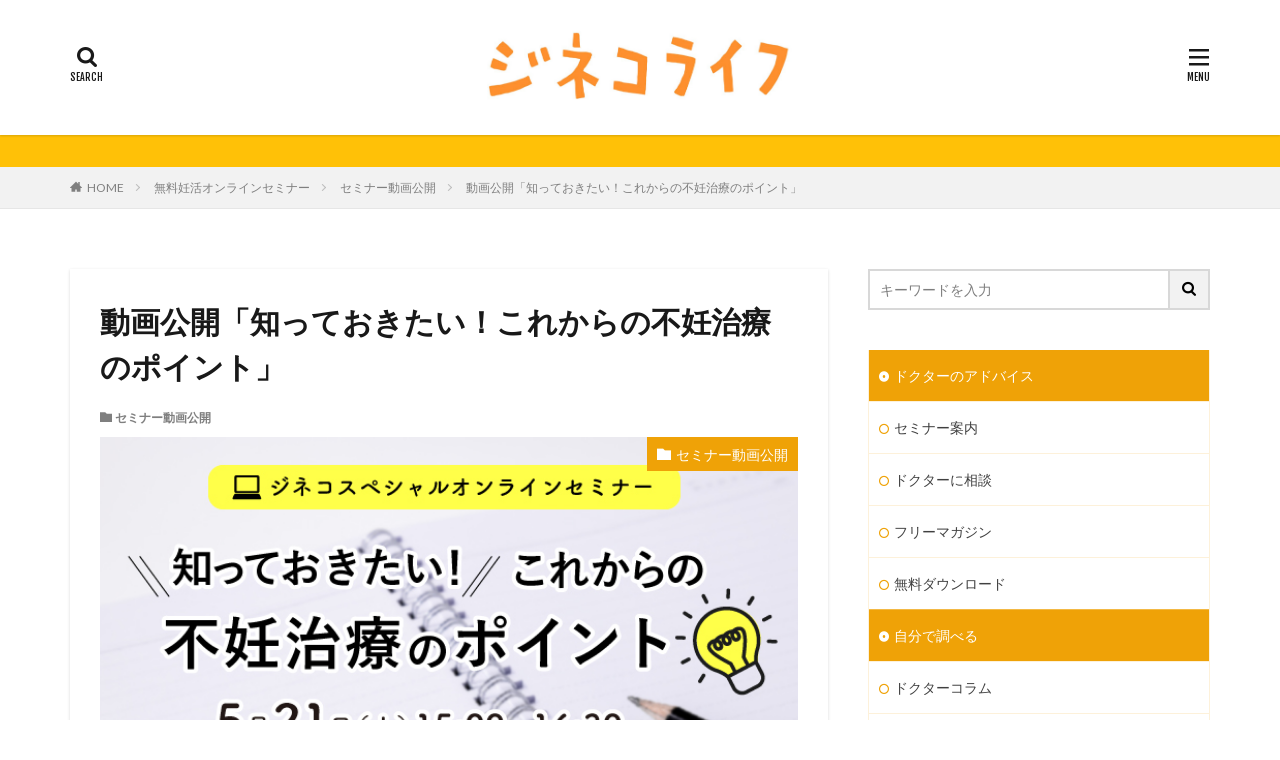

--- FILE ---
content_type: text/html; charset=UTF-8
request_url: https://jineko.life/seminar/%E3%82%BB%E3%83%9F%E3%83%8A%E3%83%BC%E5%8B%95%E7%94%BB%E5%85%AC%E9%96%8B/%E5%8B%95%E7%94%BB%E5%85%AC%E9%96%8B%E3%80%8C%E7%9F%A5%E3%81%A3%E3%81%A6%E3%81%8A%E3%81%8D%E3%81%9F%E3%81%84%EF%BC%81%E3%81%93%E3%82%8C%E3%81%8B%E3%82%89%E3%81%AE%E4%B8%8D%E5%A6%8A%E6%B2%BB%E7%99%82/
body_size: 19933
content:

<!DOCTYPE html>

<html lang="ja" prefix="og: http://ogp.me/ns#" class="t-html 
">

<head prefix="og: http://ogp.me/ns# fb: http://ogp.me/ns/fb# article: http://ogp.me/ns/article#">
<meta charset="UTF-8">
<!-- Manifest added by SuperPWA - Progressive Web Apps Plugin For WordPress -->
<link rel="manifest" href="/superpwa-manifest.json">
<meta name="theme-color" content="#fe9030">
<meta name="mobile-web-app-capable" content="yes">
<meta name="apple-touch-fullscreen" content="yes">
<meta name="apple-mobile-web-app-title" content="ジネコライフ">
<meta name="application-name" content="ジネコライフ">
<meta name="apple-mobile-web-app-capable" content="yes">
<meta name="apple-mobile-web-app-status-bar-style" content="default">
<link rel="apple-touch-icon"  href="https://jineko.life/wp/wp-content/uploads/2021/06/icon.png">
<link rel="apple-touch-icon" sizes="192x192" href="https://jineko.life/wp/wp-content/uploads/2021/06/icon.png">
<!-- / SuperPWA.com -->
<!-- Google Tag Manager -->
<script>(function(w,d,s,l,i){w[l]=w[l]||[];w[l].push({'gtm.start':
new Date().getTime(),event:'gtm.js'});var f=d.getElementsByTagName(s)[0],
j=d.createElement(s),dl=l!='dataLayer'?'&l='+l:'';j.async=true;j.src=
'https://www.googletagmanager.com/gtm.js?id='+i+dl;f.parentNode.insertBefore(j,f);
})(window,document,'script','dataLayer','GTM-NL4VSQF');</script>
<!-- End Google Tag Manager --><meta name='robots' content='index, follow, max-image-preview:large, max-snippet:-1, max-video-preview:-1' />
	<style>img:is([sizes="auto" i], [sizes^="auto," i]) { contain-intrinsic-size: 3000px 1500px }</style>
	
	<!-- This site is optimized with the Yoast SEO plugin v26.3 - https://yoast.com/wordpress/plugins/seo/ -->
	<title>動画公開「知っておきたい！これからの不妊治療のポイント」 | ジネコライフ 無料ではじめる妊活生活 | jineko life</title>
	<meta name="description" content="jinekolife　無料ではじめる妊活生活　ジネコライフ" />
	<link rel="canonical" href="https://jineko.life/seminar/セミナー動画公開/動画公開「知っておきたい！これからの不妊治療/" />
	<meta property="og:locale" content="ja_JP" />
	<meta property="og:type" content="article" />
	<meta property="og:title" content="動画公開「知っておきたい！これからの不妊治療のポイント」 | ジネコライフ 無料ではじめる妊活生活 | jineko life" />
	<meta property="og:description" content="jinekolife　無料ではじめる妊活生活　ジネコライフ" />
	<meta property="og:url" content="https://jineko.life/seminar/セミナー動画公開/動画公開「知っておきたい！これからの不妊治療/" />
	<meta property="og:site_name" content="ジネコライフ 無料ではじめる妊活生活 | jineko life" />
	<meta property="article:published_time" content="2022-06-10T03:57:14+00:00" />
	<meta property="og:image" content="https://jineko.life/wp/wp-content/uploads/2022/05/b5d8031b4557a71b3619693998422e50-1.jpg" />
	<meta property="og:image:width" content="720" />
	<meta property="og:image:height" content="380" />
	<meta property="og:image:type" content="image/jpeg" />
	<meta name="author" content="jinelifewp" />
	<meta name="twitter:card" content="summary_large_image" />
	<meta name="twitter:label1" content="執筆者" />
	<meta name="twitter:data1" content="jinelifewp" />
	<meta name="twitter:label2" content="推定読み取り時間" />
	<meta name="twitter:data2" content="1分" />
	<script type="application/ld+json" class="yoast-schema-graph">{"@context":"https://schema.org","@graph":[{"@type":"Article","@id":"https://jineko.life/seminar/%e3%82%bb%e3%83%9f%e3%83%8a%e3%83%bc%e5%8b%95%e7%94%bb%e5%85%ac%e9%96%8b/%e5%8b%95%e7%94%bb%e5%85%ac%e9%96%8b%e3%80%8c%e7%9f%a5%e3%81%a3%e3%81%a6%e3%81%8a%e3%81%8d%e3%81%9f%e3%81%84%ef%bc%81%e3%81%93%e3%82%8c%e3%81%8b%e3%82%89%e3%81%ae%e4%b8%8d%e5%a6%8a%e6%b2%bb%e7%99%82/#article","isPartOf":{"@id":"https://jineko.life/seminar/%e3%82%bb%e3%83%9f%e3%83%8a%e3%83%bc%e5%8b%95%e7%94%bb%e5%85%ac%e9%96%8b/%e5%8b%95%e7%94%bb%e5%85%ac%e9%96%8b%e3%80%8c%e7%9f%a5%e3%81%a3%e3%81%a6%e3%81%8a%e3%81%8d%e3%81%9f%e3%81%84%ef%bc%81%e3%81%93%e3%82%8c%e3%81%8b%e3%82%89%e3%81%ae%e4%b8%8d%e5%a6%8a%e6%b2%bb%e7%99%82/"},"author":{"name":"jinelifewp","@id":"https://jineko.life/#/schema/person/4d8a18f93e864b05b2f4bbb496ced8ae"},"headline":"動画公開「知っておきたい！これからの不妊治療のポイント」","datePublished":"2022-06-10T03:57:14+00:00","mainEntityOfPage":{"@id":"https://jineko.life/seminar/%e3%82%bb%e3%83%9f%e3%83%8a%e3%83%bc%e5%8b%95%e7%94%bb%e5%85%ac%e9%96%8b/%e5%8b%95%e7%94%bb%e5%85%ac%e9%96%8b%e3%80%8c%e7%9f%a5%e3%81%a3%e3%81%a6%e3%81%8a%e3%81%8d%e3%81%9f%e3%81%84%ef%bc%81%e3%81%93%e3%82%8c%e3%81%8b%e3%82%89%e3%81%ae%e4%b8%8d%e5%a6%8a%e6%b2%bb%e7%99%82/"},"wordCount":3,"publisher":{"@id":"https://jineko.life/#organization"},"image":{"@id":"https://jineko.life/seminar/%e3%82%bb%e3%83%9f%e3%83%8a%e3%83%bc%e5%8b%95%e7%94%bb%e5%85%ac%e9%96%8b/%e5%8b%95%e7%94%bb%e5%85%ac%e9%96%8b%e3%80%8c%e7%9f%a5%e3%81%a3%e3%81%a6%e3%81%8a%e3%81%8d%e3%81%9f%e3%81%84%ef%bc%81%e3%81%93%e3%82%8c%e3%81%8b%e3%82%89%e3%81%ae%e4%b8%8d%e5%a6%8a%e6%b2%bb%e7%99%82/#primaryimage"},"thumbnailUrl":"https://jineko.life/wp/wp-content/uploads/2022/05/b5d8031b4557a71b3619693998422e50-1.jpg","articleSection":["セミナー動画公開"],"inLanguage":"ja"},{"@type":"WebPage","@id":"https://jineko.life/seminar/%e3%82%bb%e3%83%9f%e3%83%8a%e3%83%bc%e5%8b%95%e7%94%bb%e5%85%ac%e9%96%8b/%e5%8b%95%e7%94%bb%e5%85%ac%e9%96%8b%e3%80%8c%e7%9f%a5%e3%81%a3%e3%81%a6%e3%81%8a%e3%81%8d%e3%81%9f%e3%81%84%ef%bc%81%e3%81%93%e3%82%8c%e3%81%8b%e3%82%89%e3%81%ae%e4%b8%8d%e5%a6%8a%e6%b2%bb%e7%99%82/","url":"https://jineko.life/seminar/%e3%82%bb%e3%83%9f%e3%83%8a%e3%83%bc%e5%8b%95%e7%94%bb%e5%85%ac%e9%96%8b/%e5%8b%95%e7%94%bb%e5%85%ac%e9%96%8b%e3%80%8c%e7%9f%a5%e3%81%a3%e3%81%a6%e3%81%8a%e3%81%8d%e3%81%9f%e3%81%84%ef%bc%81%e3%81%93%e3%82%8c%e3%81%8b%e3%82%89%e3%81%ae%e4%b8%8d%e5%a6%8a%e6%b2%bb%e7%99%82/","name":"動画公開「知っておきたい！これからの不妊治療のポイント」 | ジネコライフ 無料ではじめる妊活生活 | jineko life","isPartOf":{"@id":"https://jineko.life/#website"},"primaryImageOfPage":{"@id":"https://jineko.life/seminar/%e3%82%bb%e3%83%9f%e3%83%8a%e3%83%bc%e5%8b%95%e7%94%bb%e5%85%ac%e9%96%8b/%e5%8b%95%e7%94%bb%e5%85%ac%e9%96%8b%e3%80%8c%e7%9f%a5%e3%81%a3%e3%81%a6%e3%81%8a%e3%81%8d%e3%81%9f%e3%81%84%ef%bc%81%e3%81%93%e3%82%8c%e3%81%8b%e3%82%89%e3%81%ae%e4%b8%8d%e5%a6%8a%e6%b2%bb%e7%99%82/#primaryimage"},"image":{"@id":"https://jineko.life/seminar/%e3%82%bb%e3%83%9f%e3%83%8a%e3%83%bc%e5%8b%95%e7%94%bb%e5%85%ac%e9%96%8b/%e5%8b%95%e7%94%bb%e5%85%ac%e9%96%8b%e3%80%8c%e7%9f%a5%e3%81%a3%e3%81%a6%e3%81%8a%e3%81%8d%e3%81%9f%e3%81%84%ef%bc%81%e3%81%93%e3%82%8c%e3%81%8b%e3%82%89%e3%81%ae%e4%b8%8d%e5%a6%8a%e6%b2%bb%e7%99%82/#primaryimage"},"thumbnailUrl":"https://jineko.life/wp/wp-content/uploads/2022/05/b5d8031b4557a71b3619693998422e50-1.jpg","datePublished":"2022-06-10T03:57:14+00:00","description":"jinekolife　無料ではじめる妊活生活　ジネコライフ","breadcrumb":{"@id":"https://jineko.life/seminar/%e3%82%bb%e3%83%9f%e3%83%8a%e3%83%bc%e5%8b%95%e7%94%bb%e5%85%ac%e9%96%8b/%e5%8b%95%e7%94%bb%e5%85%ac%e9%96%8b%e3%80%8c%e7%9f%a5%e3%81%a3%e3%81%a6%e3%81%8a%e3%81%8d%e3%81%9f%e3%81%84%ef%bc%81%e3%81%93%e3%82%8c%e3%81%8b%e3%82%89%e3%81%ae%e4%b8%8d%e5%a6%8a%e6%b2%bb%e7%99%82/#breadcrumb"},"inLanguage":"ja","potentialAction":[{"@type":"ReadAction","target":["https://jineko.life/seminar/%e3%82%bb%e3%83%9f%e3%83%8a%e3%83%bc%e5%8b%95%e7%94%bb%e5%85%ac%e9%96%8b/%e5%8b%95%e7%94%bb%e5%85%ac%e9%96%8b%e3%80%8c%e7%9f%a5%e3%81%a3%e3%81%a6%e3%81%8a%e3%81%8d%e3%81%9f%e3%81%84%ef%bc%81%e3%81%93%e3%82%8c%e3%81%8b%e3%82%89%e3%81%ae%e4%b8%8d%e5%a6%8a%e6%b2%bb%e7%99%82/"]}]},{"@type":"ImageObject","inLanguage":"ja","@id":"https://jineko.life/seminar/%e3%82%bb%e3%83%9f%e3%83%8a%e3%83%bc%e5%8b%95%e7%94%bb%e5%85%ac%e9%96%8b/%e5%8b%95%e7%94%bb%e5%85%ac%e9%96%8b%e3%80%8c%e7%9f%a5%e3%81%a3%e3%81%a6%e3%81%8a%e3%81%8d%e3%81%9f%e3%81%84%ef%bc%81%e3%81%93%e3%82%8c%e3%81%8b%e3%82%89%e3%81%ae%e4%b8%8d%e5%a6%8a%e6%b2%bb%e7%99%82/#primaryimage","url":"https://jineko.life/wp/wp-content/uploads/2022/05/b5d8031b4557a71b3619693998422e50-1.jpg","contentUrl":"https://jineko.life/wp/wp-content/uploads/2022/05/b5d8031b4557a71b3619693998422e50-1.jpg","width":720,"height":380},{"@type":"BreadcrumbList","@id":"https://jineko.life/seminar/%e3%82%bb%e3%83%9f%e3%83%8a%e3%83%bc%e5%8b%95%e7%94%bb%e5%85%ac%e9%96%8b/%e5%8b%95%e7%94%bb%e5%85%ac%e9%96%8b%e3%80%8c%e7%9f%a5%e3%81%a3%e3%81%a6%e3%81%8a%e3%81%8d%e3%81%9f%e3%81%84%ef%bc%81%e3%81%93%e3%82%8c%e3%81%8b%e3%82%89%e3%81%ae%e4%b8%8d%e5%a6%8a%e6%b2%bb%e7%99%82/#breadcrumb","itemListElement":[{"@type":"ListItem","position":1,"name":"ホーム","item":"https://jineko.life/"},{"@type":"ListItem","position":2,"name":"動画公開「知っておきたい！これからの不妊治療のポイント」"}]},{"@type":"WebSite","@id":"https://jineko.life/#website","url":"https://jineko.life/","name":"ジネコライフ 無料ではじめる妊活生活 | jineko life","description":"","publisher":{"@id":"https://jineko.life/#organization"},"potentialAction":[{"@type":"SearchAction","target":{"@type":"EntryPoint","urlTemplate":"https://jineko.life/?s={search_term_string}"},"query-input":{"@type":"PropertyValueSpecification","valueRequired":true,"valueName":"search_term_string"}}],"inLanguage":"ja"},{"@type":"Organization","@id":"https://jineko.life/#organization","name":"ジネコライフ 無料ではじめる妊活生活 | jineko life","url":"https://jineko.life/","logo":{"@type":"ImageObject","inLanguage":"ja","@id":"https://jineko.life/#/schema/logo/image/","url":"https://jineko.life/wp/wp-content/uploads/2021/05/jineko_neco.jpg","contentUrl":"https://jineko.life/wp/wp-content/uploads/2021/05/jineko_neco.jpg","width":300,"height":300,"caption":"ジネコライフ 無料ではじめる妊活生活 | jineko life"},"image":{"@id":"https://jineko.life/#/schema/logo/image/"}},{"@type":"Person","@id":"https://jineko.life/#/schema/person/4d8a18f93e864b05b2f4bbb496ced8ae","name":"jinelifewp","sameAs":["https://jineko.life/wp"],"url":"https://jineko.life/author/jinelifewp/"}]}</script>
	<!-- / Yoast SEO plugin. -->


<link rel='stylesheet' id='dashicons-css' href='https://jineko.life/wp/wp-includes/css/dashicons.min.css?ver=6.8.3' type='text/css' media='all' />
<link rel='stylesheet' id='thickbox-css' href='https://jineko.life/wp/wp-includes/js/thickbox/thickbox.css?ver=6.8.3' type='text/css' media='all' />
<link rel='stylesheet' id='wp-block-library-css' href='https://jineko.life/wp/wp-includes/css/dist/block-library/style.min.css?ver=6.8.3' type='text/css' media='all' />
<style id='classic-theme-styles-inline-css' type='text/css'>
/*! This file is auto-generated */
.wp-block-button__link{color:#fff;background-color:#32373c;border-radius:9999px;box-shadow:none;text-decoration:none;padding:calc(.667em + 2px) calc(1.333em + 2px);font-size:1.125em}.wp-block-file__button{background:#32373c;color:#fff;text-decoration:none}
</style>
<style id='global-styles-inline-css' type='text/css'>
:root{--wp--preset--aspect-ratio--square: 1;--wp--preset--aspect-ratio--4-3: 4/3;--wp--preset--aspect-ratio--3-4: 3/4;--wp--preset--aspect-ratio--3-2: 3/2;--wp--preset--aspect-ratio--2-3: 2/3;--wp--preset--aspect-ratio--16-9: 16/9;--wp--preset--aspect-ratio--9-16: 9/16;--wp--preset--color--black: #000000;--wp--preset--color--cyan-bluish-gray: #abb8c3;--wp--preset--color--white: #ffffff;--wp--preset--color--pale-pink: #f78da7;--wp--preset--color--vivid-red: #cf2e2e;--wp--preset--color--luminous-vivid-orange: #ff6900;--wp--preset--color--luminous-vivid-amber: #fcb900;--wp--preset--color--light-green-cyan: #7bdcb5;--wp--preset--color--vivid-green-cyan: #00d084;--wp--preset--color--pale-cyan-blue: #8ed1fc;--wp--preset--color--vivid-cyan-blue: #0693e3;--wp--preset--color--vivid-purple: #9b51e0;--wp--preset--gradient--vivid-cyan-blue-to-vivid-purple: linear-gradient(135deg,rgba(6,147,227,1) 0%,rgb(155,81,224) 100%);--wp--preset--gradient--light-green-cyan-to-vivid-green-cyan: linear-gradient(135deg,rgb(122,220,180) 0%,rgb(0,208,130) 100%);--wp--preset--gradient--luminous-vivid-amber-to-luminous-vivid-orange: linear-gradient(135deg,rgba(252,185,0,1) 0%,rgba(255,105,0,1) 100%);--wp--preset--gradient--luminous-vivid-orange-to-vivid-red: linear-gradient(135deg,rgba(255,105,0,1) 0%,rgb(207,46,46) 100%);--wp--preset--gradient--very-light-gray-to-cyan-bluish-gray: linear-gradient(135deg,rgb(238,238,238) 0%,rgb(169,184,195) 100%);--wp--preset--gradient--cool-to-warm-spectrum: linear-gradient(135deg,rgb(74,234,220) 0%,rgb(151,120,209) 20%,rgb(207,42,186) 40%,rgb(238,44,130) 60%,rgb(251,105,98) 80%,rgb(254,248,76) 100%);--wp--preset--gradient--blush-light-purple: linear-gradient(135deg,rgb(255,206,236) 0%,rgb(152,150,240) 100%);--wp--preset--gradient--blush-bordeaux: linear-gradient(135deg,rgb(254,205,165) 0%,rgb(254,45,45) 50%,rgb(107,0,62) 100%);--wp--preset--gradient--luminous-dusk: linear-gradient(135deg,rgb(255,203,112) 0%,rgb(199,81,192) 50%,rgb(65,88,208) 100%);--wp--preset--gradient--pale-ocean: linear-gradient(135deg,rgb(255,245,203) 0%,rgb(182,227,212) 50%,rgb(51,167,181) 100%);--wp--preset--gradient--electric-grass: linear-gradient(135deg,rgb(202,248,128) 0%,rgb(113,206,126) 100%);--wp--preset--gradient--midnight: linear-gradient(135deg,rgb(2,3,129) 0%,rgb(40,116,252) 100%);--wp--preset--font-size--small: 13px;--wp--preset--font-size--medium: 20px;--wp--preset--font-size--large: 36px;--wp--preset--font-size--x-large: 42px;--wp--preset--spacing--20: 0.44rem;--wp--preset--spacing--30: 0.67rem;--wp--preset--spacing--40: 1rem;--wp--preset--spacing--50: 1.5rem;--wp--preset--spacing--60: 2.25rem;--wp--preset--spacing--70: 3.38rem;--wp--preset--spacing--80: 5.06rem;--wp--preset--shadow--natural: 6px 6px 9px rgba(0, 0, 0, 0.2);--wp--preset--shadow--deep: 12px 12px 50px rgba(0, 0, 0, 0.4);--wp--preset--shadow--sharp: 6px 6px 0px rgba(0, 0, 0, 0.2);--wp--preset--shadow--outlined: 6px 6px 0px -3px rgba(255, 255, 255, 1), 6px 6px rgba(0, 0, 0, 1);--wp--preset--shadow--crisp: 6px 6px 0px rgba(0, 0, 0, 1);}:where(.is-layout-flex){gap: 0.5em;}:where(.is-layout-grid){gap: 0.5em;}body .is-layout-flex{display: flex;}.is-layout-flex{flex-wrap: wrap;align-items: center;}.is-layout-flex > :is(*, div){margin: 0;}body .is-layout-grid{display: grid;}.is-layout-grid > :is(*, div){margin: 0;}:where(.wp-block-columns.is-layout-flex){gap: 2em;}:where(.wp-block-columns.is-layout-grid){gap: 2em;}:where(.wp-block-post-template.is-layout-flex){gap: 1.25em;}:where(.wp-block-post-template.is-layout-grid){gap: 1.25em;}.has-black-color{color: var(--wp--preset--color--black) !important;}.has-cyan-bluish-gray-color{color: var(--wp--preset--color--cyan-bluish-gray) !important;}.has-white-color{color: var(--wp--preset--color--white) !important;}.has-pale-pink-color{color: var(--wp--preset--color--pale-pink) !important;}.has-vivid-red-color{color: var(--wp--preset--color--vivid-red) !important;}.has-luminous-vivid-orange-color{color: var(--wp--preset--color--luminous-vivid-orange) !important;}.has-luminous-vivid-amber-color{color: var(--wp--preset--color--luminous-vivid-amber) !important;}.has-light-green-cyan-color{color: var(--wp--preset--color--light-green-cyan) !important;}.has-vivid-green-cyan-color{color: var(--wp--preset--color--vivid-green-cyan) !important;}.has-pale-cyan-blue-color{color: var(--wp--preset--color--pale-cyan-blue) !important;}.has-vivid-cyan-blue-color{color: var(--wp--preset--color--vivid-cyan-blue) !important;}.has-vivid-purple-color{color: var(--wp--preset--color--vivid-purple) !important;}.has-black-background-color{background-color: var(--wp--preset--color--black) !important;}.has-cyan-bluish-gray-background-color{background-color: var(--wp--preset--color--cyan-bluish-gray) !important;}.has-white-background-color{background-color: var(--wp--preset--color--white) !important;}.has-pale-pink-background-color{background-color: var(--wp--preset--color--pale-pink) !important;}.has-vivid-red-background-color{background-color: var(--wp--preset--color--vivid-red) !important;}.has-luminous-vivid-orange-background-color{background-color: var(--wp--preset--color--luminous-vivid-orange) !important;}.has-luminous-vivid-amber-background-color{background-color: var(--wp--preset--color--luminous-vivid-amber) !important;}.has-light-green-cyan-background-color{background-color: var(--wp--preset--color--light-green-cyan) !important;}.has-vivid-green-cyan-background-color{background-color: var(--wp--preset--color--vivid-green-cyan) !important;}.has-pale-cyan-blue-background-color{background-color: var(--wp--preset--color--pale-cyan-blue) !important;}.has-vivid-cyan-blue-background-color{background-color: var(--wp--preset--color--vivid-cyan-blue) !important;}.has-vivid-purple-background-color{background-color: var(--wp--preset--color--vivid-purple) !important;}.has-black-border-color{border-color: var(--wp--preset--color--black) !important;}.has-cyan-bluish-gray-border-color{border-color: var(--wp--preset--color--cyan-bluish-gray) !important;}.has-white-border-color{border-color: var(--wp--preset--color--white) !important;}.has-pale-pink-border-color{border-color: var(--wp--preset--color--pale-pink) !important;}.has-vivid-red-border-color{border-color: var(--wp--preset--color--vivid-red) !important;}.has-luminous-vivid-orange-border-color{border-color: var(--wp--preset--color--luminous-vivid-orange) !important;}.has-luminous-vivid-amber-border-color{border-color: var(--wp--preset--color--luminous-vivid-amber) !important;}.has-light-green-cyan-border-color{border-color: var(--wp--preset--color--light-green-cyan) !important;}.has-vivid-green-cyan-border-color{border-color: var(--wp--preset--color--vivid-green-cyan) !important;}.has-pale-cyan-blue-border-color{border-color: var(--wp--preset--color--pale-cyan-blue) !important;}.has-vivid-cyan-blue-border-color{border-color: var(--wp--preset--color--vivid-cyan-blue) !important;}.has-vivid-purple-border-color{border-color: var(--wp--preset--color--vivid-purple) !important;}.has-vivid-cyan-blue-to-vivid-purple-gradient-background{background: var(--wp--preset--gradient--vivid-cyan-blue-to-vivid-purple) !important;}.has-light-green-cyan-to-vivid-green-cyan-gradient-background{background: var(--wp--preset--gradient--light-green-cyan-to-vivid-green-cyan) !important;}.has-luminous-vivid-amber-to-luminous-vivid-orange-gradient-background{background: var(--wp--preset--gradient--luminous-vivid-amber-to-luminous-vivid-orange) !important;}.has-luminous-vivid-orange-to-vivid-red-gradient-background{background: var(--wp--preset--gradient--luminous-vivid-orange-to-vivid-red) !important;}.has-very-light-gray-to-cyan-bluish-gray-gradient-background{background: var(--wp--preset--gradient--very-light-gray-to-cyan-bluish-gray) !important;}.has-cool-to-warm-spectrum-gradient-background{background: var(--wp--preset--gradient--cool-to-warm-spectrum) !important;}.has-blush-light-purple-gradient-background{background: var(--wp--preset--gradient--blush-light-purple) !important;}.has-blush-bordeaux-gradient-background{background: var(--wp--preset--gradient--blush-bordeaux) !important;}.has-luminous-dusk-gradient-background{background: var(--wp--preset--gradient--luminous-dusk) !important;}.has-pale-ocean-gradient-background{background: var(--wp--preset--gradient--pale-ocean) !important;}.has-electric-grass-gradient-background{background: var(--wp--preset--gradient--electric-grass) !important;}.has-midnight-gradient-background{background: var(--wp--preset--gradient--midnight) !important;}.has-small-font-size{font-size: var(--wp--preset--font-size--small) !important;}.has-medium-font-size{font-size: var(--wp--preset--font-size--medium) !important;}.has-large-font-size{font-size: var(--wp--preset--font-size--large) !important;}.has-x-large-font-size{font-size: var(--wp--preset--font-size--x-large) !important;}
:where(.wp-block-post-template.is-layout-flex){gap: 1.25em;}:where(.wp-block-post-template.is-layout-grid){gap: 1.25em;}
:where(.wp-block-columns.is-layout-flex){gap: 2em;}:where(.wp-block-columns.is-layout-grid){gap: 2em;}
:root :where(.wp-block-pullquote){font-size: 1.5em;line-height: 1.6;}
</style>
<script type="text/javascript" src="https://jineko.life/wp/wp-includes/js/jquery/jquery.min.js?ver=3.7.1" id="jquery-core-js"></script>
<script type="text/javascript" src="https://jineko.life/wp/wp-includes/js/jquery/jquery-migrate.min.js?ver=3.4.1" id="jquery-migrate-js"></script>
<link rel="https://api.w.org/" href="https://jineko.life/wp-json/" /><link rel="alternate" title="JSON" type="application/json" href="https://jineko.life/wp-json/wp/v2/posts/3796" /><link rel="alternate" title="oEmbed (JSON)" type="application/json+oembed" href="https://jineko.life/wp-json/oembed/1.0/embed?url=https%3A%2F%2Fjineko.life%2Fseminar%2F%25e3%2582%25bb%25e3%2583%259f%25e3%2583%258a%25e3%2583%25bc%25e5%258b%2595%25e7%2594%25bb%25e5%2585%25ac%25e9%2596%258b%2F%25e5%258b%2595%25e7%2594%25bb%25e5%2585%25ac%25e9%2596%258b%25e3%2580%258c%25e7%259f%25a5%25e3%2581%25a3%25e3%2581%25a6%25e3%2581%258a%25e3%2581%258d%25e3%2581%259f%25e3%2581%2584%25ef%25bc%2581%25e3%2581%2593%25e3%2582%258c%25e3%2581%258b%25e3%2582%2589%25e3%2581%25ae%25e4%25b8%258d%25e5%25a6%258a%25e6%25b2%25bb%25e7%2599%2582%2F" />
<link rel="alternate" title="oEmbed (XML)" type="text/xml+oembed" href="https://jineko.life/wp-json/oembed/1.0/embed?url=https%3A%2F%2Fjineko.life%2Fseminar%2F%25e3%2582%25bb%25e3%2583%259f%25e3%2583%258a%25e3%2583%25bc%25e5%258b%2595%25e7%2594%25bb%25e5%2585%25ac%25e9%2596%258b%2F%25e5%258b%2595%25e7%2594%25bb%25e5%2585%25ac%25e9%2596%258b%25e3%2580%258c%25e7%259f%25a5%25e3%2581%25a3%25e3%2581%25a6%25e3%2581%258a%25e3%2581%258d%25e3%2581%259f%25e3%2581%2584%25ef%25bc%2581%25e3%2581%2593%25e3%2582%258c%25e3%2581%258b%25e3%2582%2589%25e3%2581%25ae%25e4%25b8%258d%25e5%25a6%258a%25e6%25b2%25bb%25e7%2599%2582%2F&#038;format=xml" />
<link rel="stylesheet" href="https://jineko.life/wp/wp-content/themes/the-thor/css/icon.min.css">
<link rel="stylesheet" href="https://fonts.googleapis.com/css?family=Lato:100,300,400,700,900">
<link rel="stylesheet" href="https://fonts.googleapis.com/css?family=Fjalla+One">
<link rel="stylesheet" href="https://fonts.googleapis.com/css?family=Noto+Sans+JP:100,200,300,400,500,600,700,800,900">
<link rel="stylesheet" href="https://jineko.life/wp/wp-content/themes/the-thor/style.min.css">
<link rel="stylesheet" href="https://jineko.life/wp/wp-content/themes/the-thor-child/style-user.css?1633403771">
<link rel="canonical" href="https://jineko.life/seminar/%e3%82%bb%e3%83%9f%e3%83%8a%e3%83%bc%e5%8b%95%e7%94%bb%e5%85%ac%e9%96%8b/%e5%8b%95%e7%94%bb%e5%85%ac%e9%96%8b%e3%80%8c%e7%9f%a5%e3%81%a3%e3%81%a6%e3%81%8a%e3%81%8d%e3%81%9f%e3%81%84%ef%bc%81%e3%81%93%e3%82%8c%e3%81%8b%e3%82%89%e3%81%ae%e4%b8%8d%e5%a6%8a%e6%b2%bb%e7%99%82/" />
<script src="https://ajax.googleapis.com/ajax/libs/jquery/1.12.4/jquery.min.js"></script>
<meta http-equiv="X-UA-Compatible" content="IE=edge">
<meta name="viewport" content="width=device-width, initial-scale=1, viewport-fit=cover"/>
<script>
(function(i,s,o,g,r,a,m){i['GoogleAnalyticsObject']=r;i[r]=i[r]||function(){
(i[r].q=i[r].q||[]).push(arguments)},i[r].l=1*new Date();a=s.createElement(o),
m=s.getElementsByTagName(o)[0];a.async=1;a.src=g;m.parentNode.insertBefore(a,m)
})(window,document,'script','https://www.google-analytics.com/analytics.js','ga');

ga('create', 'UA-197812590-1', 'auto');
ga('send', 'pageview');
</script>
<style>
.widget.widget_nav_menu ul.menu{border-color: rgba(239,162,7,0.15);}.widget.widget_nav_menu ul.menu li{border-color: rgba(239,162,7,0.75);}.widget.widget_nav_menu ul.menu .sub-menu li{border-color: rgba(239,162,7,0.15);}.widget.widget_nav_menu ul.menu .sub-menu li .sub-menu li:first-child{border-color: rgba(239,162,7,0.15);}.widget.widget_nav_menu ul.menu li a:hover{background-color: rgba(239,162,7,0.75);}.widget.widget_nav_menu ul.menu .current-menu-item > a{background-color: rgba(239,162,7,0.75);}.widget.widget_nav_menu ul.menu li .sub-menu li a:before {color:#efa207;}.widget.widget_nav_menu ul.menu li a{background-color:#efa207;}.widget.widget_nav_menu ul.menu .sub-menu a:hover{color:#efa207;}.widget.widget_nav_menu ul.menu .sub-menu .current-menu-item a{color:#efa207;}.widget.widget_categories ul{border-color: rgba(239,162,7,0.15);}.widget.widget_categories ul li{border-color: rgba(239,162,7,0.75);}.widget.widget_categories ul .children li{border-color: rgba(239,162,7,0.15);}.widget.widget_categories ul .children li .children li:first-child{border-color: rgba(239,162,7,0.15);}.widget.widget_categories ul li a:hover{background-color: rgba(239,162,7,0.75);}.widget.widget_categories ul .current-menu-item > a{background-color: rgba(239,162,7,0.75);}.widget.widget_categories ul li .children li a:before {color:#efa207;}.widget.widget_categories ul li a{background-color:#efa207;}.widget.widget_categories ul .children a:hover{color:#efa207;}.widget.widget_categories ul .children .current-menu-item a{color:#efa207;}.widgetSearch__input:hover{border-color:#efa207;}.widgetCatTitle{background-color:#efa207;}.widgetCatTitle__inner{background-color:#efa207;}.widgetSearch__submit:hover{background-color:#efa207;}.widgetProfile__sns{background-color:#efa207;}.widget.widget_calendar .calendar_wrap tbody a:hover{background-color:#efa207;}.widget ul li a:hover{color:#efa207;}.widget.widget_rss .rsswidget:hover{color:#efa207;}.widget.widget_tag_cloud a:hover{background-color:#efa207;}.widget select:hover{border-color:#efa207;}.widgetSearch__checkLabel:hover:after{border-color:#efa207;}.widgetSearch__check:checked .widgetSearch__checkLabel:before, .widgetSearch__check:checked + .widgetSearch__checkLabel:before{border-color:#efa207;}.widgetTab__item.current{border-top-color:#efa207;}.widgetTab__item:hover{border-top-color:#efa207;}.searchHead__title{background-color:#efa207;}.searchHead__submit:hover{color:#efa207;}.menuBtn__close:hover{color:#efa207;}.menuBtn__link:hover{color:#efa207;}@media only screen and (min-width: 992px){.menuBtn__link {background-color:#efa207;}}.t-headerCenter .menuBtn__link:hover{color:#efa207;}.searchBtn__close:hover{color:#efa207;}.searchBtn__link:hover{color:#efa207;}.breadcrumb__item a:hover{color:#efa207;}.pager__item{color:#efa207;}.pager__item:hover, .pager__item-current{background-color:#efa207; color:#fff;}.page-numbers{color:#efa207;}.page-numbers:hover, .page-numbers.current{background-color:#efa207; color:#fff;}.pagePager__item{color:#efa207;}.pagePager__item:hover, .pagePager__item-current{background-color:#efa207; color:#fff;}.heading a:hover{color:#efa207;}.eyecatch__cat{background-color:#efa207;}.the__category{background-color:#efa207;}.dateList__item a:hover{color:#efa207;}.controllerFooter__item:last-child{background-color:#efa207;}.controllerFooter__close{background-color:#efa207;}.bottomFooter__topBtn{background-color:#efa207;}.mask-color{background-color:#efa207;}.mask-colorgray{background-color:#efa207;}.pickup3__item{background-color:#efa207;}.categoryBox__title{color:#efa207;}.comments__list .comment-meta{background-color:#efa207;}.comment-respond .submit{background-color:#efa207;}.prevNext__pop{background-color:#efa207;}.swiper-pagination-bullet-active{background-color:#efa207;}.swiper-slider .swiper-button-next, .swiper-slider .swiper-container-rtl .swiper-button-prev, .swiper-slider .swiper-button-prev, .swiper-slider .swiper-container-rtl .swiper-button-next	{background-color:#efa207;}.snsFooter{background-color:#efa207}.widget-main .heading.heading-widget{background-color:#efa207}.widget-main .heading.heading-widgetsimple{background-color:#efa207}.widget-main .heading.heading-widgetsimplewide{background-color:#efa207}.widget-main .heading.heading-widgetwide{background-color:#efa207}.widget-main .heading.heading-widgetbottom:before{border-color:#efa207}.widget-main .heading.heading-widgetborder{border-color:#efa207}.widget-main .heading.heading-widgetborder::before,.widget-main .heading.heading-widgetborder::after{background-color:#efa207}.widget-side .heading.heading-widget{background-color:#999999}.widget-side .heading.heading-widgetsimple{background-color:#999999}.widget-side .heading.heading-widgetsimplewide{background-color:#999999}.widget-side .heading.heading-widgetwide{background-color:#999999}.widget-side .heading.heading-widgetbottom:before{border-color:#999999}.widget-side .heading.heading-widgetborder{border-color:#999999}.widget-side .heading.heading-widgetborder::before,.widget-side .heading.heading-widgetborder::after{background-color:#999999}.widget-foot .heading.heading-widget{background-color:#efa207}.widget-foot .heading.heading-widgetsimple{background-color:#efa207}.widget-foot .heading.heading-widgetsimplewide{background-color:#efa207}.widget-foot .heading.heading-widgetwide{background-color:#efa207}.widget-foot .heading.heading-widgetbottom:before{border-color:#efa207}.widget-foot .heading.heading-widgetborder{border-color:#efa207}.widget-foot .heading.heading-widgetborder::before,.widget-foot .heading.heading-widgetborder::after{background-color:#efa207}.widget-menu .heading.heading-widget{background-color:#efa207}.widget-menu .heading.heading-widgetsimple{background-color:#efa207}.widget-menu .heading.heading-widgetsimplewide{background-color:#efa207}.widget-menu .heading.heading-widgetwide{background-color:#efa207}.widget-menu .heading.heading-widgetbottom:before{border-color:#efa207}.widget-menu .heading.heading-widgetborder{border-color:#efa207}.widget-menu .heading.heading-widgetborder::before,.widget-menu .heading.heading-widgetborder::after{background-color:#efa207}.swiper-slider{height: 150px;}@media only screen and (min-width: 768px){.swiper-slider {height: 387px;}}.pickupHead{background-color:#afaba7}.rankingBox__bg{background-color:#efa207}.the__ribbon{background-color:#efa207}.the__ribbon:after{border-left-color:#efa207; border-right-color:#efa207}.content .balloon .balloon__img-left div {background-image:url("https://jineko.life/wp/wp-content/uploads/2021/05/column_qa_user01.png");}.cc-ft18{color:#ffaac6;}.cc-hv18:hover{color:#ffaac6;}.cc-bg18{background-color:#ffaac6;}.cc-br18{border-color:#ffaac6;}.content .afTagBox__btnDetail{background-color:#efa207;}.widget .widgetAfTag__btnDetail{background-color:#efa207;}.content .afTagBox__btnAf{background-color:#efa207;}.widget .widgetAfTag__btnAf{background-color:#efa207;}.content a{color:#4184bf;}.phrase a{color:#4184bf;}.content .sitemap li a:hover{color:#4184bf;}.content h2 a:hover,.content h3 a:hover,.content h4 a:hover,.content h5 a:hover{color:#4184bf;}.content ul.menu li a:hover{color:#4184bf;}.content .es-LiconBox:before{background-color:#a83f3f;}.content .es-LiconCircle:before{background-color:#a83f3f;}.content .es-BTiconBox:before{background-color:#a83f3f;}.content .es-BTiconCircle:before{background-color:#a83f3f;}.content .es-BiconObi{border-color:#a83f3f;}.content .es-BiconCorner:before{background-color:#a83f3f;}.content .es-BiconCircle:before{background-color:#a83f3f;}.content .es-BmarkHatena::before{background-color:#005293;}.content .es-BmarkExcl::before{background-color:#b60105;}.content .es-BmarkQ::before{background-color:#005293;}.content .es-BmarkQ::after{border-top-color:#005293;}.content .es-BmarkA::before{color:#b60105;}.content .es-BsubTradi::before{color:#ffffff;background-color:#b60105;border-color:#b60105;}.btn__link-primary{color:#ffffff; background-color:#f48a00;}.content .btn__link-primary{color:#ffffff; background-color:#f48a00;}.searchBtn__contentInner .btn__link-search{color:#ffffff; background-color:#f48a00;}.btn__link-secondary{color:#ffffff; background-color:#3f3f3f;}.content .btn__link-secondary{color:#ffffff; background-color:#3f3f3f;}.btn__link-search{color:#ffffff; background-color:#3f3f3f;}.btn__link-normal{color:#3f3f3f;}.content .btn__link-normal{color:#3f3f3f;}.btn__link-normal:hover{background-color:#3f3f3f;}.content .btn__link-normal:hover{background-color:#3f3f3f;}.comments__list .comment-reply-link{color:#3f3f3f;}.comments__list .comment-reply-link:hover{background-color:#3f3f3f;}@media only screen and (min-width: 992px){.subNavi__link-pickup{color:#3f3f3f;}}@media only screen and (min-width: 992px){.subNavi__link-pickup:hover{background-color:#3f3f3f;}}.partsH2-7 h2{color:#f09747;}.partsH2-7 h2::after{background: repeating-linear-gradient(-45deg, #efbb8d, #efbb8d 2px, #d8d8d8 2px, #d8d8d8 4px);}.content h3{color:#f09747}.content h4{color:#191919}.content h5{color:#191919}.content ul > li::before{color:#a83f3f;}.content ul{color:#191919;}.content ol > li::before{color:#a83f3f; border-color:#a83f3f;}.content ol > li > ol > li::before{background-color:#a83f3f; border-color:#a83f3f;}.content ol > li > ol > li > ol > li::before{color:#a83f3f; border-color:#a83f3f;}.content ol{color:#191919;}.content .balloon .balloon__text{color:#191919; background-color:#f2f2f2;}.content .balloon .balloon__text-left:before{border-left-color:#f2f2f2;}.content .balloon .balloon__text-right:before{border-right-color:#f2f2f2;}.content .balloon-boder .balloon__text{color:#191919; background-color:#ffffff;  border-color:#d8d8d8;}.content .balloon-boder .balloon__text-left:before{border-left-color:#d8d8d8;}.content .balloon-boder .balloon__text-left:after{border-left-color:#ffffff;}.content .balloon-boder .balloon__text-right:before{border-right-color:#d8d8d8;}.content .balloon-boder .balloon__text-right:after{border-right-color:#ffffff;}.content blockquote{color:#191919; background-color:#f2f2f2;}.content blockquote::before{color:#d8d8d8;}.content table{color:#191919; border-top-color:#E5E5E5; border-left-color:#E5E5E5;}.content table th{background:#7f7f7f; color:#ffffff; ;border-right-color:#E5E5E5; border-bottom-color:#E5E5E5;}.content table td{background:#ffffff; ;border-right-color:#E5E5E5; border-bottom-color:#E5E5E5;}.content table tr:nth-child(odd) td{background-color:#f2f2f2;}
</style>
<link rel="icon" href="https://jineko.life/wp/wp-content/uploads/2021/05/jinekologo1.png" sizes="32x32" />
<link rel="icon" href="https://jineko.life/wp/wp-content/uploads/2021/05/jinekologo1.png" sizes="192x192" />
<meta name="msapplication-TileImage" content="https://jineko.life/wp/wp-content/uploads/2021/05/jinekologo1.png" />
		<style type="text/css" id="wp-custom-css">
			.content .outline{
	border-top: 10px solid #efa207;
	    box-shadow: 0 3px 4px rgba(0, 0, 0, 0.1);
	border-radius:10px;
	background: #f5f5f5;
}
.content .outline__switch + .outline__list {
    background: #f5f5f5;
}
.content .outline__switch::before {
    border-radius: 5px;
    color: #efa207;
    border-color: #efa207;
}
.content .outline__link {
    color: #efa207;
	  text-decoration: underline;
    font-weight: bold;
}
.content .outline__number {
    background: #f5f5f5;
    color: #efa207;
    font-weight: bold;
    font-size: 100%;
}		</style>
		<meta property="og:site_name" content="ジネコライフ 無料ではじめる妊活生活 |  jineko life" />
<meta property="og:type" content="article" />
<meta property="og:title" content="動画公開「知っておきたい！これからの不妊治療のポイント」" />
<meta property="og:description" content="5/21（土）に開催されたジネコオンラインセミナー 「知っておきたい！これからの不妊治療のポイント」 の様子が、ジネコライフより視聴できます！！ この日登壇してくださったのは、東京・仙台・盛岡に拠点を持つ京野アートクリニック、京野廣一先生で" />
<meta property="og:url" content="https://jineko.life/seminar/%e3%82%bb%e3%83%9f%e3%83%8a%e3%83%bc%e5%8b%95%e7%94%bb%e5%85%ac%e9%96%8b/%e5%8b%95%e7%94%bb%e5%85%ac%e9%96%8b%e3%80%8c%e7%9f%a5%e3%81%a3%e3%81%a6%e3%81%8a%e3%81%8d%e3%81%9f%e3%81%84%ef%bc%81%e3%81%93%e3%82%8c%e3%81%8b%e3%82%89%e3%81%ae%e4%b8%8d%e5%a6%8a%e6%b2%bb%e7%99%82/" />
<meta property="og:image" content="https://jineko.life/wp/wp-content/uploads/2022/05/b5d8031b4557a71b3619693998422e50-1.jpg" />
<meta name="twitter:card" content="summary" />
<meta name="twitter:site" content="@jinekonet" />
<meta property="fb:admins" content="happyjineko" />


</head>
<body class=" t-logoSp40 t-logoPc70 t-naviNoneSp t-naviNonePc t-headerCenter t-footerFixed" id="top">


  <!--l-header-->
  <header class="l-header l-header-shadow">
    <div class="container container-header">

      <!--logo-->
			<p class="siteTitle">
				<a class="siteTitle__link" href="https://jineko.life">
											<img class="siteTitle__logo" src="https://jineko.life/wp/wp-content/uploads/2021/04/logo.jpg" alt="ジネコライフ 無料ではじめる妊活生活 |  jineko life" width="1314" height="300" >
					        </a>
      </p>      <!--/logo-->


      

			

            <!--searchBtn-->
			<div class="searchBtn searchBtn-right ">
        <input class="searchBtn__checkbox" id="searchBtn-checkbox" type="checkbox">
        <label class="searchBtn__link searchBtn__link-text icon-search" for="searchBtn-checkbox"></label>
        <label class="searchBtn__unshown" for="searchBtn-checkbox"></label>

        <div class="searchBtn__content">
          <div class="searchBtn__scroll">
            <label class="searchBtn__close" for="searchBtn-checkbox"><i class="icon-close"></i>CLOSE</label>
            <div class="searchBtn__contentInner">
              <aside class="widget">
  <div class="widgetSearch">
    <form method="get" action="https://jineko.life" target="_top">
  <div class="widgetSearch__contents">
    <h3 class="heading heading-tertiary">キーワード</h3>
    <input class="widgetSearch__input widgetSearch__input-max" type="text" name="s" placeholder="キーワードを入力" value="">

    
  </div>

  <div class="widgetSearch__contents">
    <h3 class="heading heading-tertiary">カテゴリー</h3>
	<select  name='cat' id='cat_6915005897ac5' class='widgetSearch__select'>
	<option value=''>カテゴリーを選択</option>
	<option class="level-0" value="1">Uncategorized</option>
	<option class="level-0" value="5">ちょっといいことキャンペーン</option>
	<option class="level-0" value="6">お願い！ジネコ</option>
	<option class="level-0" value="7">加藤貴子さんインスタライブ</option>
	<option class="level-0" value="10">無料妊活オンラインセミナー</option>
	<option class="level-0" value="11">セミナー案内</option>
	<option class="level-0" value="12">インスタライブのご感想</option>
	<option class="level-0" value="13">告知</option>
	<option class="level-0" value="14">お参り報告</option>
	<option class="level-0" value="15">お願い募集</option>
	<option class="level-0" value="16">無料ダウンロード</option>
	<option class="level-0" value="18">そうだジネコと行こう。</option>
	<option class="level-0" value="20">動画公開</option>
	<option class="level-0" value="21">質問会アンケート結果</option>
	<option class="level-0" value="22">セミナーアンケート結果</option>
	<option class="level-0" value="23">Q＆Aサービス</option>
	<option class="level-0" value="24">フリーマガジン</option>
	<option class="level-0" value="25">セミナー動画公開</option>
	<option class="level-0" value="26">過去のセミナー</option>
	<option class="level-0" value="27">特集</option>
	<option class="level-0" value="28">ありがとうジネコ</option>
	<option class="level-0" value="29">クッキングジネコ</option>
	<option class="level-0" value="31">最新フリーマガジン</option>
	<option class="level-0" value="32">夫婦のご当地デートスポット</option>
	<option class="level-0" value="33">5分で分かる不妊治療</option>
	<option class="level-0" value="34">みんなの声を届けよう</option>
	<option class="level-0" value="35">みんなのお参り</option>
	<option class="level-0" value="36">AIに聞いてみた</option>
	<option class="level-0" value="37">her story</option>
	<option class="level-0" value="48">動画配信</option>
</select>
  </div>

  	<div class="widgetSearch__tag">
    <h3 class="heading heading-tertiary">タグ</h3>
    <label><input class="widgetSearch__check" type="checkbox" name="tag[]" value="21%e7%a7%8b%e5%8f%b7" /><span class="widgetSearch__checkLabel">21秋号</span></label><label><input class="widgetSearch__check" type="checkbox" name="tag[]" value="24%e6%98%a5" /><span class="widgetSearch__checkLabel">24春</span></label><label><input class="widgetSearch__check" type="checkbox" name="tag[]" value="24%e7%a7%8b" /><span class="widgetSearch__checkLabel">24秋</span></label><label><input class="widgetSearch__check" type="checkbox" name="tag[]" value="40%e4%bb%a3" /><span class="widgetSearch__checkLabel">40代</span></label><label><input class="widgetSearch__check" type="checkbox" name="tag[]" value="%e3%82%bb%e3%83%9f%e3%83%8a%e3%83%bc%e5%8b%95%e7%94%bb%e5%85%ac%e9%96%8b" /><span class="widgetSearch__checkLabel">セミナー動画公開</span></label><label><input class="widgetSearch__check" type="checkbox" name="tag[]" value="%e4%bd%93%e5%a4%96%e5%8f%97%e7%b2%be" /><span class="widgetSearch__checkLabel">体外受精</span></label><label><input class="widgetSearch__check" type="checkbox" name="tag[]" value="%e4%bd%93%e5%a4%96%e5%8f%97%e7%b2%be%e3%81%ae%e6%97%a5" /><span class="widgetSearch__checkLabel">体外受精の日</span></label><label><input class="widgetSearch__check" type="checkbox" name="tag[]" value="%e5%a6%8a%e6%b4%bb" /><span class="widgetSearch__checkLabel">妊活</span></label><label><input class="widgetSearch__check" type="checkbox" name="tag[]" value="%e5%a6%8a%e6%b4%bb%e3%81%ae%e6%97%a5" /><span class="widgetSearch__checkLabel">妊活の日</span></label><label><input class="widgetSearch__check" type="checkbox" name="tag[]" value="%e7%84%a1%e6%96%99%e5%a6%8a%e6%b4%bb%e3%82%aa%e3%83%b3%e3%83%a9%e3%82%a4%e3%83%b3%e3%82%bb%e3%83%9f%e3%83%8a%e3%83%bc" /><span class="widgetSearch__checkLabel">無料妊活オンラインセミナー</span></label><label><input class="widgetSearch__check" type="checkbox" name="tag[]" value="%e7%94%b7%e6%80%a7%e4%b8%8d%e5%a6%8a" /><span class="widgetSearch__checkLabel">男性不妊</span></label>  </div>
  
  <div class="btn btn-search">
    <button class="btn__link btn__link-search" type="submit" value="search">検索</button>
  </div>
</form>
  </div>
</aside>
            </div>
          </div>
        </div>
      </div>
			<!--/searchBtn-->
      

            <!--menuBtn-->
			<div class="menuBtn ">
        <input class="menuBtn__checkbox" id="menuBtn-checkbox" type="checkbox">
        <label class="menuBtn__link menuBtn__link-text icon-menu" for="menuBtn-checkbox"></label>
        <label class="menuBtn__unshown" for="menuBtn-checkbox"></label>
        <div class="menuBtn__content">
          <div class="menuBtn__scroll">
            <label class="menuBtn__close" for="menuBtn-checkbox"><i class="icon-close"></i>CLOSE</label>
            <div class="menuBtn__contentInner">
															<nav class="menuBtn__navi">
	              		                <ul class="menuBtn__naviList">
																					<li class="menuBtn__naviItem"><a class="menuBtn__naviLink icon-facebook" href="https://www.facebook.com/happyjineko"></a></li>
																					<li class="menuBtn__naviItem"><a class="menuBtn__naviLink icon-twitter" href="https://twitter.com/jinekonet"></a></li>
																					<li class="menuBtn__naviItem"><a class="menuBtn__naviLink icon-instagram" href="http://instagram.com/happyjineko"></a></li>
											                </ul>
								</nav>
	              																							<aside class="widget widget-menu widget_nav_menu"><h2 class="heading heading-widgetbottom">MENU</h2><div class="menu-menu-container"><ul id="menu-menu" class="menu"><li id="menu-item-2081" class="menu-item menu-item-type-custom menu-item-object-custom menu-item-home menu-item-has-children menu-item-2081"><a href="https://jineko.life/">ドクターのアドバイス</a>
<ul class="sub-menu">
	<li id="menu-item-2067" class="menu-item menu-item-type-taxonomy menu-item-object-category menu-item-2067"><a href="https://jineko.life/category/seminar/seminar-entry/">セミナー案内</a></li>
	<li id="menu-item-2068" class="menu-item menu-item-type-custom menu-item-object-custom menu-item-2068"><a href="https://jineko.info/qa.ivfdoctors">ドクターに相談</a></li>
	<li id="menu-item-2069" class="menu-item menu-item-type-custom menu-item-object-custom menu-item-2069"><a href="https://jinekoshop.com/?mode=cate&#038;cbid=2605604&#038;csid=0">フリーマガジン</a></li>
	<li id="menu-item-2070" class="menu-item menu-item-type-custom menu-item-object-custom menu-item-2070"><a href="https://jinekoshop.com/?mode=grp&#038;gid=2554858">無料ダウンロード</a></li>
</ul>
</li>
<li id="menu-item-2084" class="menu-item menu-item-type-custom menu-item-object-custom menu-item-home menu-item-has-children menu-item-2084"><a href="https://jineko.life/">自分で調べる</a>
<ul class="sub-menu">
	<li id="menu-item-2071" class="menu-item menu-item-type-custom menu-item-object-custom menu-item-2071"><a href="https://ivfdoctor.jp/2000/09/29/%E4%B8%96%E4%BB%A3%E5%88%A5%E3%82%A4%E3%83%B3%E3%83%87%E3%83%83%E3%82%AF%E3%82%B9/">ドクターコラム</a></li>
	<li id="menu-item-2072" class="menu-item menu-item-type-custom menu-item-object-custom menu-item-2072"><a href="https://jineko.life/%E7%89%B9%E9%9B%86/%E3%82%A2%E3%83%BC%E3%82%AB%E3%82%A4%E3%83%96/">動画アーカイブ</a></li>
	<li id="menu-item-2073" class="menu-item menu-item-type-custom menu-item-object-custom menu-item-2073"><a href="https://jineko.tv/category/%E3%82%A4%E3%83%99%E3%83%B3%E3%83%88/">イベント動画</a></li>
	<li id="menu-item-2074" class="menu-item menu-item-type-custom menu-item-object-custom menu-item-2074"><a href="https://ivfdoctor.jp/2020/06/03/%E7%94%A8%E8%AA%9E%E9%9B%86-2/">妊活用語集</a></li>
</ul>
</li>
<li id="menu-item-2085" class="menu-item menu-item-type-custom menu-item-object-custom menu-item-home menu-item-has-children menu-item-2085"><a href="https://jineko.life/">キモチのコト</a>
<ul class="sub-menu">
	<li id="menu-item-2075" class="menu-item menu-item-type-taxonomy menu-item-object-category menu-item-2075"><a href="https://jineko.life/category/request/">お願い！ジネコ</a></li>
	<li id="menu-item-2076" class="menu-item menu-item-type-taxonomy menu-item-object-category menu-item-2076"><a href="https://jineko.life/category/insta-live/">加藤貴子さんインスタライブ</a></li>
	<li id="menu-item-2077" class="menu-item menu-item-type-custom menu-item-object-custom menu-item-2077"><a href="https://ivfdoctor.jp/category/%E5%BF%83%E3%81%AE%E7%8E%89%E6%89%8B%E7%AE%B1/">ココロの玉手箱</a></li>
</ul>
</li>
<li id="menu-item-2086" class="menu-item menu-item-type-custom menu-item-object-custom menu-item-home menu-item-has-children menu-item-2086"><a href="https://jineko.life/">みんなの妊活</a>
<ul class="sub-menu">
	<li id="menu-item-2078" class="menu-item menu-item-type-custom menu-item-object-custom menu-item-2078"><a href="https://ivfdoctor.jp/category/%E4%BD%93%E9%A8%93%E8%AB%87/">体験談</a></li>
	<li id="menu-item-2079" class="menu-item menu-item-type-custom menu-item-object-custom menu-item-2079"><a href="https://jineko.life/category/iikoto-campaign/">ちょっといいこと</a></li>
	<li id="menu-item-7902" class="menu-item menu-item-type-custom menu-item-object-custom menu-item-7902"><a href="https://jineko.life/%e7%89%b9%e9%9b%86/%e3%82%b8%e3%83%8d%e3%82%b3%e3%81%8b%e3%82%89%e6%97%a5%e9%a0%83%e3%81%ae%e6%84%9f%e8%ac%9d%e3%82%92%e3%81%93%e3%82%81%e3%81%a6%e5%ad%90%e5%ae%9d%e8%8d%89%e3%82%92%e3%83%97%e3%83%ac%e3%82%bc%e3%83%b3/">子宝草プレゼント</a></li>
</ul>
</li>
<li id="menu-item-5054" class="menu-item menu-item-type-custom menu-item-object-custom menu-item-5054"><a href="https://jineko.co.jp/%e5%80%8b%e4%ba%ba%e6%83%85%e5%a0%b1%e4%bf%9d%e8%ad%b7%e6%96%b9%e9%87%9d/">個人情報保護方針</a></li>
</ul></div></aside>							            </div>
          </div>
        </div>
			</div>
			<!--/menuBtn-->
      
    </div>
  </header>
  <!--/l-header-->


  <!--l-headerBottom-->
  <div class="l-headerBottom">

    
			    <div class="wider">
	      <!--infoHead-->
	      <div class="infoHead">
	        <span class="infoHead__text">	          	        </span>	      </div>
	      <!--/infoHead-->
	    </div>
	  
	  
  </div>
  <!--l-headerBottom-->

  
  <div class="wider">
    <div class="breadcrumb"><ul class="breadcrumb__list container"><li class="breadcrumb__item icon-home"><a href="https://jineko.life">HOME</a></li><li class="breadcrumb__item"><a href="https://jineko.life/category/seminar/">無料妊活オンラインセミナー</a></li><li class="breadcrumb__item"><a href="https://jineko.life/category/seminar/%e3%82%bb%e3%83%9f%e3%83%8a%e3%83%bc%e5%8b%95%e7%94%bb%e5%85%ac%e9%96%8b/">セミナー動画公開</a></li><li class="breadcrumb__item breadcrumb__item-current"><a href="https://jineko.life/seminar/%e3%82%bb%e3%83%9f%e3%83%8a%e3%83%bc%e5%8b%95%e7%94%bb%e5%85%ac%e9%96%8b/%e5%8b%95%e7%94%bb%e5%85%ac%e9%96%8b%e3%80%8c%e7%9f%a5%e3%81%a3%e3%81%a6%e3%81%8a%e3%81%8d%e3%81%9f%e3%81%84%ef%bc%81%e3%81%93%e3%82%8c%e3%81%8b%e3%82%89%e3%81%ae%e4%b8%8d%e5%a6%8a%e6%b2%bb%e7%99%82/">動画公開「知っておきたい！これからの不妊治療のポイント」</a></li></ul></div>  </div>





  <!--l-wrapper-->
  <div class="l-wrapper">

    <!--l-main-->
        <main class="l-main u-shadow">





      <div class="dividerBottom">


              <h1 class="heading heading-primary">動画公開「知っておきたい！これからの不妊治療のポイント」</h1>

        <ul class="dateList dateList-main">
                                <li class="dateList__item icon-folder"><a href="https://jineko.life/category/seminar/%e3%82%bb%e3%83%9f%e3%83%8a%e3%83%bc%e5%8b%95%e7%94%bb%e5%85%ac%e9%96%8b/" rel="category tag">セミナー動画公開</a></li>
		                              </ul>

                <div class="eyecatch eyecatch-main">
          <span class="eyecatch__cat eyecatch__cat-big cc-bg25"><a href="https://jineko.life/category/seminar/%e3%82%bb%e3%83%9f%e3%83%8a%e3%83%bc%e5%8b%95%e7%94%bb%e5%85%ac%e9%96%8b/">セミナー動画公開</a></span>          <span class="eyecatch__link">
                      <img width="720" height="380" src="https://jineko.life/wp/wp-content/uploads/2022/05/b5d8031b4557a71b3619693998422e50-1.jpg" class="attachment-icatch768 size-icatch768 wp-post-image" alt="" decoding="async" loading="lazy" />                    </span>
        </div>
        
      



                <!--post_top_widget-->
        <div class="dividerBottom">
		  <aside class="widget widget-main  widget_media_image"><a href="https://jineko.co.jp/subsidy/"><img width="1199" height="365" src="https://jineko.life/wp/wp-content/uploads/2023/12/259b5adfbb352036d22243558d56a25b.jpg" class="image wp-image-7232  attachment-full size-full" alt="" style="max-width: 100%; height: auto;" decoding="async" loading="lazy" /></a></aside>        </div>
        <!--/post_top_widget-->
		

        <!--postContents-->
        <div class="postContents">
          

		            <section class="content partsH2-7">
			<p>5/21（土）に開催されたジネコオンラインセミナー</p>
<p><strong>「知っておきたい！これからの不妊治療のポイント」</strong></p>
<p>の様子が、ジネコライフより視聴できます！！</p>
<p>この日登壇してくださったのは、東京・仙台・盛岡に拠点を持つ<span class="il">京野</span>アートクリニック、<span class="il">京野</span>廣一先生です。</p>
<p>第一部はジネコの増井が司会のもと、<span class="il">京野</span>先生に「<wbr />保険適用について」改めてご説明いただいています。<wbr />実はこれがかなりわかりやすいです。まだ、よく保険適用がわからなくて……という方必聴です！</p>
<p>そして第二部は<strong>チャットによる大質問会‼</strong></p>
<p>数多くの質問が集まったにもかかわらず<span class="il">京野</span>先生が簡潔にわかりやすく、手際よく回答してくれています。<br />
また、胚培養士の奥山さんも加わり、<wbr />白熱した質問会となりました。</p>
<p>他の人の質問も、それに対する先生の回答も、<wbr />聞いているだけでかなり参考になります！</p>
<p>前半と後半を分けてみるのもあり。<br />
お時間のある時に、ぜひご視聴ください。</p>

					<div class="outline">
					<span class="outline__title">目次</span>
					<input class="outline__toggle" id="outline__toggle" type="checkbox" checked>
					<label class="outline__switch" for="outline__toggle"></label>
					<ul class="outline__list outline__list-2"><li class="outline__item"><a class="outline__link" href="#outline_1__1"><span class="outline__number">1</span> 公開内容</a></li></ul>
					</div><h2 id="outline_1__1">公開内容</h2>
<p><a href="https://jineko.tv/clinic_doctor/%e4%ba%ac%e9%87%8e%e3%82%a2%e3%83%bc%e3%83%88%e3%82%af%e3%83%aa%e3%83%8b%e3%83%83%e3%82%af/%e3%80%8c%e3%81%93%e3%82%8c%e3%81%8b%e3%82%89%e3%81%ae%e4%b8%8d%e5%a6%8a%e6%b2%bb%e7%99%82%e3%81%ae%e3%83%9d%e3%82%a4%e3%83%b3%e3%83%88%e3%80%8d/">１　第1部「これからの不妊治療のポイント」</a></p>
<div>
<div><a href="https://jineko.tv/clinic_doctor/%e4%ba%ac%e9%87%8e%e3%82%a2%e3%83%bc%e3%83%88%e3%82%af%e3%83%aa%e3%83%8b%e3%83%83%e3%82%af/%e4%bf%9d%e9%99%ba%e8%a8%ba%e7%99%82%e3%81%a8%e8%87%aa%e8%b2%bb%e8%a8%ba%e7%99%82%e3%80%81%e5%a4%89%e6%9b%b4%e3%81%a7%e3%81%8d%e3%82%8b%ef%bc%9f/">２　保険診療と自費診療、変更できる？</a></div>
<div><a href="https://jineko.tv/clinic_doctor/%e4%ba%ac%e9%87%8e%e3%82%a2%e3%83%bc%e3%83%88%e3%82%af%e3%83%aa%e3%83%8b%e3%83%83%e3%82%af/%e6%85%a2%e6%80%a7%e5%ad%90%e5%ae%ae%e5%86%85%e8%86%9c%e7%82%8e%e3%81%ab%e6%9c%89%e5%8a%b9%e3%81%aa%e6%b2%bb%e7%99%82/">３　慢性子宮内膜炎に有効な治療</a></div>
<div><a href="https://jineko.tv/clinic_doctor/%e4%ba%ac%e9%87%8e%e3%82%a2%e3%83%bc%e3%83%88%e3%82%af%e3%83%aa%e3%83%8b%e3%83%83%e3%82%af/%e7%b5%8c%e9%81%8e%e6%8e%aa%e7%bd%ae%e3%81%ae%e5%af%be%e8%b1%a1%e3%81%af%ef%bc%9f/">４　経過措置の対象は？</a></div>
<div><a href="https://jineko.tv/clinic_doctor/%e4%ba%ac%e9%87%8e%e3%82%a2%e3%83%bc%e3%83%88%e3%82%af%e3%83%aa%e3%83%8b%e3%83%83%e3%82%af/%ef%bc%94%ef%bc%93%e6%ad%b3%e3%82%92%e8%b6%85%e3%81%88%e3%82%8b%e3%81%a8%e4%bd%93%e5%a4%96%e5%8f%97%e7%b2%be%e3%81%af%e3%81%a7%e3%81%8d%e3%81%aa%e3%81%84%ef%bc%9f/">５　４３歳を超えると体外受精はできない？</a></div>
<div><a href="https://jineko.tv/clinic_doctor/%e4%ba%ac%e9%87%8e%e3%82%a2%e3%83%bc%e3%83%88%e3%82%af%e3%83%aa%e3%83%8b%e3%83%83%e3%82%af/%e6%96%b0%e9%ae%ae%e5%8d%b5%e5%ad%90%e3%81%a8%e5%87%8d%e7%b5%90%e5%8d%b5%e5%ad%90%e3%81%ae%e5%a6%8a%e5%a8%a0%e7%8e%87%e3%81%ae%e9%81%95%e3%81%84%e3%81%af/">６　新鮮卵子と凍結卵子の妊娠率の違いは</a></div>
<div><a href="https://jineko.tv/clinic_doctor/%e4%ba%ac%e9%87%8e%e3%82%a2%e3%83%bc%e3%83%88%e3%82%af%e3%83%aa%e3%83%8b%e3%83%83%e3%82%af/%e4%bf%9d%e9%99%ba%e9%81%a9%e7%94%a8%e5%86%85%e3%81%a7%e8%b2%af%e5%8d%b5%e3%81%af%e5%8f%af%e8%83%bd%ef%bc%9f/">７　保険適用内で貯卵は可能？</a></div>
<div><a href="https://jineko.tv/clinic_doctor/%e4%ba%ac%e9%87%8e%e3%82%a2%e3%83%bc%e3%83%88%e3%82%af%e3%83%aa%e3%83%8b%e3%83%83%e3%82%af/pgt-a%e3%81%ae%e8%83%9a%e3%81%b8%e3%81%ae%e6%82%aa%e5%bd%b1%e9%9f%bf%e3%81%af%ef%bc%9f/">８　PGT-Aの胚への悪影響は？</a></div>
<div><a href="https://jineko.tv/clinic_doctor/%e4%ba%ac%e9%87%8e%e3%82%a2%e3%83%bc%e3%83%88%e3%82%af%e3%83%aa%e3%83%8b%e3%83%83%e3%82%af/%e4%bd%93%e5%a4%96%e5%8f%97%e7%b2%be%e3%80%81%e8%87%aa%e8%b2%bb%e3%81%a8%e4%bf%9d%e9%99%ba%e3%80%81%e3%81%9d%e3%81%ae%e9%81%95%e3%81%84%e3%81%af%ef%bc%9f/">９　体外受精、自費と保険、その違いは？</a></div>
<div><a href="https://jineko.tv/clinic_doctor/%e4%ba%ac%e9%87%8e%e3%82%a2%e3%83%bc%e3%83%88%e3%82%af%e3%83%aa%e3%83%8b%e3%83%83%e3%82%af/%e4%bd%93%e5%a4%96%e5%8f%97%e7%b2%be%e3%81%af%e7%97%9b%e3%81%84%ef%bc%9f/">10　体外受精は痛い？</a></div>
<div><a href="https://jineko.tv/clinic_doctor/%e4%ba%ac%e9%87%8e%e3%82%a2%e3%83%bc%e3%83%88%e3%82%af%e3%83%aa%e3%83%8b%e3%83%83%e3%82%af/%e4%bd%93%e5%a4%96%e5%8f%97%e7%b2%be%e3%81%af%e7%97%9b%e3%81%84%ef%bc%9f/">11　胚盤胞になりません。どうしたらいい？</a></div>
<div><a href="https://jineko.tv/clinic_doctor/%e4%ba%ac%e9%87%8e%e3%82%a2%e3%83%bc%e3%83%88%e3%82%af%e3%83%aa%e3%83%8b%e3%83%83%e3%82%af/%e5%8f%97%e7%b2%be%e5%8d%b5%e3%82%92%e6%ae%8b%e3%81%97%e3%81%a6%e3%80%81%e6%8e%a1%e5%8d%b5%e3%81%af%e5%87%ba%e6%9d%a5%e3%81%aa%e3%81%84%ef%bc%9f/">12　受精卵を残して、採卵は出来ない？</a></div>
<div><a href="https://jineko.tv/clinic_doctor/%e4%ba%ac%e9%87%8e%e3%82%a2%e3%83%bc%e3%83%88%e3%82%af%e3%83%aa%e3%83%8b%e3%83%83%e3%82%af/%e3%83%93%e3%82%bf%e3%83%9f%e3%83%b3d%e3%81%af%e6%91%82%e5%8f%96%e3%81%99%e3%81%b9%e3%81%8d%ef%bc%9f/">13　ビタミンDは摂取すべき？</a></div>
<div><a href="https://jineko.tv/clinic_doctor/%e4%ba%ac%e9%87%8e%e3%82%a2%e3%83%bc%e3%83%88%e3%82%af%e3%83%aa%e3%83%8b%e3%83%83%e3%82%af/%e7%9d%80%e5%ba%8a%e7%8e%87%e3%82%92%e4%b8%8a%e3%81%92%e3%82%8b%e3%81%9f%e3%82%81%e3%81%ab%e3%81%a7%e3%81%8d%e3%82%8b%e3%81%93%e3%81%a8/">14　着床率を上げるためにできること</a></div>
<div><a href="https://jineko.tv/clinic_doctor/%e4%ba%ac%e9%87%8e%e3%82%a2%e3%83%bc%e3%83%88%e3%82%af%e3%83%aa%e3%83%8b%e3%83%83%e3%82%af/%e7%94%9f%e6%b4%bb%e6%94%b9%e5%96%84%e3%81%a8%e5%a6%8a%e6%b4%bb%e3%81%ae%e9%96%a2%e4%bf%82/">15　生活改善と妊活の関係</a></div>
<div><a href="https://jineko.tv/clinic_doctor/%e8%94%b5%e6%9c%ac%e3%82%a6%e3%82%a3%e3%83%a1%e3%83%b3%e3%82%ba/%e5%b9%b4%e9%bd%a2%e3%81%8b%e3%82%89%e3%81%bf%e3%81%9f%e7%b2%be%e5%ad%90%e3%82%84%e5%8d%b5%e5%ad%90%e3%81%ae%e5%82%be%e5%90%91/">16　年齢からみた精子や卵子の傾向</a></div>
<div><a href="https://jineko.tv/clinic_doctor/%e4%ba%ac%e9%87%8e%e3%82%a2%e3%83%bc%e3%83%88%e3%82%af%e3%83%aa%e3%83%8b%e3%83%83%e3%82%af/%e3%81%aa%e3%81%8b%e3%81%aa%e3%81%8b%e5%a6%8a%e5%a8%a0%e3%81%97%e3%81%aa%e3%81%84%e3%80%82%e3%82%b9%e3%83%86%e3%83%83%e3%83%97%e3%82%a2%e3%83%83%e3%83%97%ef%bc%9f/">17　なかなか妊娠しない。ステップアップ？</a></div>
<div><a href="https://jineko.tv/clinic_doctor/%e4%ba%ac%e9%87%8e%e3%82%a2%e3%83%bc%e3%83%88%e3%82%af%e3%83%aa%e3%83%8b%e3%83%83%e3%82%af/%e8%87%aa%e8%b2%bb%e8%a8%ba%e7%99%82%e3%81%a8%e4%bf%9d%e9%99%ba%e8%a8%ba%e7%99%82%e3%80%81%e6%8e%a1%e5%8d%b5%e6%95%b0%e3%81%ae%e9%81%95%e3%81%84/">18　自費診療と保険診療、採卵数の違い</a></div>
<div><a href="https://jineko.tv/clinic_doctor/%e4%ba%ac%e9%87%8e%e3%82%a2%e3%83%bc%e3%83%88%e3%82%af%e3%83%aa%e3%83%8b%e3%83%83%e3%82%af/%e4%bd%8eamh%e3%81%a7%e3%81%99%e3%80%82%e8%aa%98%e7%99%ba%e6%96%b9%e6%b3%95%e3%82%92%e5%a4%89%e3%81%88%e3%82%8b%e3%81%b9%e3%81%8d%ef%bc%9f/">19　低AMHです。誘発方法を変えるべき？</a></div>
<div><a href="https://jineko.tv/clinic_doctor/%e4%ba%ac%e9%87%8e%e3%82%a2%e3%83%bc%e3%83%88%e3%82%af%e3%83%aa%e3%83%8b%e3%83%83%e3%82%af/%e6%b5%81%e7%94%a3%e3%81%97%e3%81%be%e3%81%97%e3%81%9f%e6%b2%bb%e7%99%82%e5%86%8d%e9%96%8b%e3%81%af%e3%81%84%e3%81%a4%ef%bc%9f/">20　流産しました…治療再開はいつ？</a></div>
<div><a href="https://jineko.tv/clinic_doctor/%e4%ba%ac%e9%87%8e%e3%82%a2%e3%83%bc%e3%83%88%e3%82%af%e3%83%aa%e3%83%8b%e3%83%83%e3%82%af/%e4%bf%9d%e9%99%ba%e9%81%a9%e7%94%a8%e3%81%a7%e6%b2%bb%e7%99%82%e5%86%85%e5%ae%b9%e3%81%af%e4%b8%8b%e3%81%8c%e3%82%8b%ef%bc%9f/">21　保険適用で治療内容は下がる？</a></div>
<div><a href="https://jineko.tv/clinic_doctor/%e4%ba%ac%e9%87%8e%e3%82%a2%e3%83%bc%e3%83%88%e3%82%af%e3%83%aa%e3%83%8b%e3%83%83%e3%82%af/%e3%82%bf%e3%82%af%e3%83%ad%e3%83%aa%e3%83%a0%e3%82%b9%e3%81%ae%e9%87%8d%e8%a6%81%e6%80%a7/">22　タクロリムスの重要性</a></div>
<div><a href="https://jineko.tv/clinic_doctor/%e4%ba%ac%e9%87%8e%e3%82%a2%e3%83%bc%e3%83%88%e3%82%af%e3%83%aa%e3%83%8b%e3%83%83%e3%82%af/%e5%ad%90%e5%ae%ae%e5%86%85%e8%86%9c%e3%82%92%e5%8e%9a%e3%81%8f%e3%81%99%e3%82%8b%e6%96%b9%e6%b3%95-2/">23　子宮内膜を厚くする方法</a></div>
<div><a href="https://jineko.tv/clinic_doctor/%e4%ba%ac%e9%87%8e%e3%82%a2%e3%83%bc%e3%83%88%e3%82%af%e3%83%aa%e3%83%8b%e3%83%83%e3%82%af/%e8%83%9a%e3%81%ae%e3%82%b0%e3%83%ac%e3%83%bc%e3%83%89%e3%81%a8%e5%b9%b4%e9%bd%a2%e3%81%ae%e9%96%a2%e4%bf%82/">24　胚のグレードと年齢の関係</a></div>
<div><a href="https://jineko.tv/clinic_doctor/%e4%ba%ac%e9%87%8e%e3%82%a2%e3%83%bc%e3%83%88%e3%82%af%e3%83%aa%e3%83%8b%e3%83%83%e3%82%af/35%e6%ad%b3%e3%81%a7%e5%a6%8a%e6%b4%bb%e9%96%8b%e5%a7%8b%e3%80%81%e5%8f%97%e8%a8%ba%e3%81%97%e3%81%9f%e6%96%b9%e3%81%8c%e3%81%84%e3%81%84%ef%bc%9f/">25　35歳で妊活開始、受診した方がいい？</a></div>
<div><a href="https://jineko.tv/clinic_doctor/%e4%ba%ac%e9%87%8e%e3%82%a2%e3%83%bc%e3%83%88%e3%82%af%e3%83%aa%e3%83%8b%e3%83%83%e3%82%af/%e5%8d%b5%e7%ae%a1%e3%81%af%e9%80%9a%e3%81%a3%e3%81%a6%e3%81%84%e3%82%8b%e3%81%ae%e3%81%ab%e6%ac%a1%e3%81%af%e4%bd%95%e3%82%92%e3%81%97%e3%81%9f%e3%82%89%ef%bc%9f/">26　卵管は通っているのに…次は何をしたら？</a></div>
<div><a href="https://jineko.tv/clinic_doctor/%e4%ba%ac%e9%87%8e%e3%82%a2%e3%83%bc%e3%83%88%e3%82%af%e3%83%aa%e3%83%8b%e3%83%83%e3%82%af/%e7%9f%a5%e4%ba%ba%e3%81%8b%e3%82%89%e3%81%ae%e7%b2%be%e5%ad%90%e6%8f%90%e4%be%9b%e3%81%a7%e6%b2%bb%e7%99%82%e3%81%af%e5%8f%af%e8%83%bd%ef%bc%9f/">27　知人からの精子提供で治療は可能？</a></div>
<div><a href="https://jineko.tv/clinic_doctor/%e4%ba%ac%e9%87%8e%e3%82%a2%e3%83%bc%e3%83%88%e3%82%af%e3%83%aa%e3%83%8b%e3%83%83%e3%82%af/%e4%b8%8d%e5%a6%8a%e7%97%87%e3%81%ae%e6%a4%9c%e6%9f%bb%e3%82%92%e3%81%99%e3%82%8b%e3%82%bf%e3%82%a4%e3%83%9f%e3%83%b3%e3%82%b0%e3%81%af%ef%bc%9f/">28　不妊症の検査をするタイミングは？</a></div>
<div><a href="https://jineko.tv/clinic_doctor/%e4%ba%ac%e9%87%8e%e3%82%a2%e3%83%bc%e3%83%88%e3%82%af%e3%83%aa%e3%83%8b%e3%83%83%e3%82%af/%e8%87%aa%e8%b2%bb%e3%83%bb%e4%bf%9d%e9%99%ba%e9%81%a9%e7%94%a8%e5%86%85%e3%80%81%e5%87%8d%e7%b5%90%e8%83%9a%e7%a7%bb%e6%a4%8d%e3%81%ae%e9%81%95%e3%81%84/">29　自費・保険適用内、凍結胚移植の違い</a></div>
<div><a href="https://jineko.tv/clinic_doctor/%e4%ba%ac%e9%87%8e%e3%82%a2%e3%83%bc%e3%83%88%e3%82%af%e3%83%aa%e3%83%8b%e3%83%83%e3%82%af/%e6%b2%bb%e7%99%82%e8%a8%88%e7%94%bb%e3%81%ae%e3%82%bf%e3%82%a4%e3%83%9f%e3%83%b3%e3%82%b0%e3%81%a8%e7%a7%bb%e6%a4%8d%e5%9b%9e%e6%95%b0/">30　治療計画のタイミングと移植回数</a></div>
</div>
          </section>
          		  

                  </div>
        <!--/postContents-->


                <!--post_bottom_widget-->
        <div class="dividerTop">
		  <aside class="widget widget-main  widget_media_image"><a href="https://jineko.co.jp/campaign/oshi/"><img width="1024" height="257" src="https://jineko.life/wp/wp-content/uploads/2023/10/bn.png" class="image wp-image-6941  attachment-full size-full" alt="" style="max-width: 100%; height: auto;" decoding="async" loading="lazy" /></a></aside><aside class="widget widget-main  widget_media_image"><a href="https://jineko.click/lp/1us9/7r9m"><img width="1087" height="273" src="https://jineko.life/wp/wp-content/uploads/2021/07/1bb43a1a782ed75004dd495200c4eae3.jpg" class="image wp-image-1129  attachment-full size-full" alt="" style="max-width: 100%; height: auto;" decoding="async" loading="lazy" /></a></aside>        </div>
        <!--/post_bottom_widget-->
		



        
	    
		
        <!-- コメント -->
                        <!-- /コメント -->





					<!-- PVカウンター -->
						<!-- /PVカウンター -->
		


      </div>

    </main>
    <!--/l-main-->

                  <!--l-sidebar-->
<div class="l-sidebar">	
	
  <aside class="widget widget-side  widget_search"><form class="widgetSearch__flex" method="get" action="https://jineko.life" target="_top">
  <input class="widgetSearch__input" type="text" maxlength="50" name="s" placeholder="キーワードを入力" value="">
  <button class="widgetSearch__submit icon-search" type="submit" value="search"></button>
</form>
</aside>
  <div class="widgetSticky">
  <aside class="widget widget-side  widget_nav_menu"><div class="menu-menu-container"><ul id="menu-menu-1" class="menu"><li class="menu-item menu-item-type-custom menu-item-object-custom menu-item-home menu-item-has-children menu-item-2081"><a href="https://jineko.life/">ドクターのアドバイス</a>
<ul class="sub-menu">
	<li class="menu-item menu-item-type-taxonomy menu-item-object-category menu-item-2067"><a href="https://jineko.life/category/seminar/seminar-entry/">セミナー案内</a></li>
	<li class="menu-item menu-item-type-custom menu-item-object-custom menu-item-2068"><a href="https://jineko.info/qa.ivfdoctors">ドクターに相談</a></li>
	<li class="menu-item menu-item-type-custom menu-item-object-custom menu-item-2069"><a href="https://jinekoshop.com/?mode=cate&#038;cbid=2605604&#038;csid=0">フリーマガジン</a></li>
	<li class="menu-item menu-item-type-custom menu-item-object-custom menu-item-2070"><a href="https://jinekoshop.com/?mode=grp&#038;gid=2554858">無料ダウンロード</a></li>
</ul>
</li>
<li class="menu-item menu-item-type-custom menu-item-object-custom menu-item-home menu-item-has-children menu-item-2084"><a href="https://jineko.life/">自分で調べる</a>
<ul class="sub-menu">
	<li class="menu-item menu-item-type-custom menu-item-object-custom menu-item-2071"><a href="https://ivfdoctor.jp/2000/09/29/%E4%B8%96%E4%BB%A3%E5%88%A5%E3%82%A4%E3%83%B3%E3%83%87%E3%83%83%E3%82%AF%E3%82%B9/">ドクターコラム</a></li>
	<li class="menu-item menu-item-type-custom menu-item-object-custom menu-item-2072"><a href="https://jineko.life/%E7%89%B9%E9%9B%86/%E3%82%A2%E3%83%BC%E3%82%AB%E3%82%A4%E3%83%96/">動画アーカイブ</a></li>
	<li class="menu-item menu-item-type-custom menu-item-object-custom menu-item-2073"><a href="https://jineko.tv/category/%E3%82%A4%E3%83%99%E3%83%B3%E3%83%88/">イベント動画</a></li>
	<li class="menu-item menu-item-type-custom menu-item-object-custom menu-item-2074"><a href="https://ivfdoctor.jp/2020/06/03/%E7%94%A8%E8%AA%9E%E9%9B%86-2/">妊活用語集</a></li>
</ul>
</li>
<li class="menu-item menu-item-type-custom menu-item-object-custom menu-item-home menu-item-has-children menu-item-2085"><a href="https://jineko.life/">キモチのコト</a>
<ul class="sub-menu">
	<li class="menu-item menu-item-type-taxonomy menu-item-object-category menu-item-2075"><a href="https://jineko.life/category/request/">お願い！ジネコ</a></li>
	<li class="menu-item menu-item-type-taxonomy menu-item-object-category menu-item-2076"><a href="https://jineko.life/category/insta-live/">加藤貴子さんインスタライブ</a></li>
	<li class="menu-item menu-item-type-custom menu-item-object-custom menu-item-2077"><a href="https://ivfdoctor.jp/category/%E5%BF%83%E3%81%AE%E7%8E%89%E6%89%8B%E7%AE%B1/">ココロの玉手箱</a></li>
</ul>
</li>
<li class="menu-item menu-item-type-custom menu-item-object-custom menu-item-home menu-item-has-children menu-item-2086"><a href="https://jineko.life/">みんなの妊活</a>
<ul class="sub-menu">
	<li class="menu-item menu-item-type-custom menu-item-object-custom menu-item-2078"><a href="https://ivfdoctor.jp/category/%E4%BD%93%E9%A8%93%E8%AB%87/">体験談</a></li>
	<li class="menu-item menu-item-type-custom menu-item-object-custom menu-item-2079"><a href="https://jineko.life/category/iikoto-campaign/">ちょっといいこと</a></li>
	<li class="menu-item menu-item-type-custom menu-item-object-custom menu-item-7902"><a href="https://jineko.life/%e7%89%b9%e9%9b%86/%e3%82%b8%e3%83%8d%e3%82%b3%e3%81%8b%e3%82%89%e6%97%a5%e9%a0%83%e3%81%ae%e6%84%9f%e8%ac%9d%e3%82%92%e3%81%93%e3%82%81%e3%81%a6%e5%ad%90%e5%ae%9d%e8%8d%89%e3%82%92%e3%83%97%e3%83%ac%e3%82%bc%e3%83%b3/">子宝草プレゼント</a></li>
</ul>
</li>
<li class="menu-item menu-item-type-custom menu-item-object-custom menu-item-5054"><a href="https://jineko.co.jp/%e5%80%8b%e4%ba%ba%e6%83%85%e5%a0%b1%e4%bf%9d%e8%ad%b7%e6%96%b9%e9%87%9d/">個人情報保護方針</a></li>
</ul></div></aside><aside class="widget widget-side  widget_archive"><h2 class="heading heading-widgetsimple">アーカイブ</h2>
			<ul>
					<li><a href='https://jineko.life/2025/11/'>2025年11月</a></li>
	<li><a href='https://jineko.life/2025/10/'>2025年10月</a></li>
	<li><a href='https://jineko.life/2025/09/'>2025年9月</a></li>
	<li><a href='https://jineko.life/2025/08/'>2025年8月</a></li>
	<li><a href='https://jineko.life/2025/07/'>2025年7月</a></li>
	<li><a href='https://jineko.life/2025/06/'>2025年6月</a></li>
	<li><a href='https://jineko.life/2025/05/'>2025年5月</a></li>
	<li><a href='https://jineko.life/2025/04/'>2025年4月</a></li>
	<li><a href='https://jineko.life/2025/03/'>2025年3月</a></li>
	<li><a href='https://jineko.life/2025/02/'>2025年2月</a></li>
	<li><a href='https://jineko.life/2025/01/'>2025年1月</a></li>
	<li><a href='https://jineko.life/2024/12/'>2024年12月</a></li>
	<li><a href='https://jineko.life/2024/11/'>2024年11月</a></li>
	<li><a href='https://jineko.life/2024/10/'>2024年10月</a></li>
	<li><a href='https://jineko.life/2024/09/'>2024年9月</a></li>
	<li><a href='https://jineko.life/2024/08/'>2024年8月</a></li>
	<li><a href='https://jineko.life/2024/07/'>2024年7月</a></li>
	<li><a href='https://jineko.life/2024/06/'>2024年6月</a></li>
	<li><a href='https://jineko.life/2024/05/'>2024年5月</a></li>
	<li><a href='https://jineko.life/2024/04/'>2024年4月</a></li>
	<li><a href='https://jineko.life/2024/03/'>2024年3月</a></li>
	<li><a href='https://jineko.life/2024/02/'>2024年2月</a></li>
	<li><a href='https://jineko.life/2024/01/'>2024年1月</a></li>
	<li><a href='https://jineko.life/2023/12/'>2023年12月</a></li>
	<li><a href='https://jineko.life/2023/11/'>2023年11月</a></li>
	<li><a href='https://jineko.life/2023/10/'>2023年10月</a></li>
	<li><a href='https://jineko.life/2023/09/'>2023年9月</a></li>
	<li><a href='https://jineko.life/2023/08/'>2023年8月</a></li>
	<li><a href='https://jineko.life/2023/07/'>2023年7月</a></li>
	<li><a href='https://jineko.life/2023/06/'>2023年6月</a></li>
	<li><a href='https://jineko.life/2023/05/'>2023年5月</a></li>
	<li><a href='https://jineko.life/2023/04/'>2023年4月</a></li>
	<li><a href='https://jineko.life/2023/03/'>2023年3月</a></li>
	<li><a href='https://jineko.life/2023/02/'>2023年2月</a></li>
	<li><a href='https://jineko.life/2023/01/'>2023年1月</a></li>
	<li><a href='https://jineko.life/2022/12/'>2022年12月</a></li>
	<li><a href='https://jineko.life/2022/11/'>2022年11月</a></li>
	<li><a href='https://jineko.life/2022/10/'>2022年10月</a></li>
	<li><a href='https://jineko.life/2022/09/'>2022年9月</a></li>
	<li><a href='https://jineko.life/2022/08/'>2022年8月</a></li>
	<li><a href='https://jineko.life/2022/07/'>2022年7月</a></li>
	<li><a href='https://jineko.life/2022/06/'>2022年6月</a></li>
	<li><a href='https://jineko.life/2022/05/'>2022年5月</a></li>
	<li><a href='https://jineko.life/2022/04/'>2022年4月</a></li>
	<li><a href='https://jineko.life/2022/03/'>2022年3月</a></li>
	<li><a href='https://jineko.life/2022/02/'>2022年2月</a></li>
	<li><a href='https://jineko.life/2022/01/'>2022年1月</a></li>
	<li><a href='https://jineko.life/2021/12/'>2021年12月</a></li>
	<li><a href='https://jineko.life/2021/11/'>2021年11月</a></li>
	<li><a href='https://jineko.life/2021/10/'>2021年10月</a></li>
	<li><a href='https://jineko.life/2021/09/'>2021年9月</a></li>
	<li><a href='https://jineko.life/2021/08/'>2021年8月</a></li>
	<li><a href='https://jineko.life/2021/07/'>2021年7月</a></li>
	<li><a href='https://jineko.life/2021/06/'>2021年6月</a></li>
	<li><a href='https://jineko.life/2021/05/'>2021年5月</a></li>
	<li><a href='https://jineko.life/2021/04/'>2021年4月</a></li>
	<li><a href='https://jineko.life/2021/03/'>2021年3月</a></li>
	<li><a href='https://jineko.life/2021/02/'>2021年2月</a></li>
	<li><a href='https://jineko.life/2021/01/'>2021年1月</a></li>
	<li><a href='https://jineko.life/2020/05/'>2020年5月</a></li>
	<li><a href='https://jineko.life/1995/12/'>1995年12月</a></li>
			</ul>

			</aside>  </div>
	
</div>
<!--/l-sidebar-->

      	

  </div>
  <!--/l-wrapper-->









  


  <!-- schema -->
  <script type="application/ld+json">
    {
    "@context": "http://schema.org",
    "@type": "Article ",
    "mainEntityOfPage":{
      "@type": "WebPage",
      "@id": "https://jineko.life/seminar/%e3%82%bb%e3%83%9f%e3%83%8a%e3%83%bc%e5%8b%95%e7%94%bb%e5%85%ac%e9%96%8b/%e5%8b%95%e7%94%bb%e5%85%ac%e9%96%8b%e3%80%8c%e7%9f%a5%e3%81%a3%e3%81%a6%e3%81%8a%e3%81%8d%e3%81%9f%e3%81%84%ef%bc%81%e3%81%93%e3%82%8c%e3%81%8b%e3%82%89%e3%81%ae%e4%b8%8d%e5%a6%8a%e6%b2%bb%e7%99%82/"
    },
    "headline": "動画公開「知っておきたい！これからの不妊治療のポイント」",
    "description": "5/21（土）に開催されたジネコオンラインセミナー 「知っておきたい！これからの不妊治療のポイント」 の様子が、ジネコライフより視聴できます！！ この日登壇してくださったのは、東京・仙台・盛岡に拠点を持つ京野アートクリニック、京野廣一先生です。 第一部はジネコの増井が司会のもと、京野先生に「保険適用について」改めてご説明いただいています。実はこれがかなりわかりやすいです。まだ、よく保険適用がわから [&hellip;]",
    "image": {
      "@type": "ImageObject",
      "url": "https://jineko.life/wp/wp-content/uploads/2022/05/b5d8031b4557a71b3619693998422e50-1.jpg",
      "width": "720px",
      "height": "380px"
          },
    "datePublished": "2022-06-10T12:57:14+0900",
    "dateModified": "2022-06-10T12:57:14+0900",
    "author": {
      "@type": "Person",
      "name": "jinelifewp"
    },
    "publisher": {
      "@type": "Organization",
      "name": "ジネコライフ 無料ではじめる妊活生活 |  jineko life",
      "logo": {
        "@type": "ImageObject",
        "url": "https://jineko.life/wp/wp-content/uploads/2021/04/logo.jpg",
        "width": "1314px",
        "height": "300px"
              }
    }
  }
  </script>
  <!-- /schema -->



  <!--l-footerTop-->
  <div class="l-footerTop">

        <div class="wider">
      <!--commonCtr-->
      <div class="commonCtr">

        <div class="commonCtr__bg mask mask-blackmesh">
                                        <img class="commonCtr__bg" src="https://jineko.life/wp/wp-content/uploads/2021/05/footerflower.jpg" alt=">ジネコライフ" width="1200" height="284" >
                          </div>

        <div class="container">

          <div class="commonCtr__container">
            <div class="commonCtr__contents">
              <h2 class="heading heading-commonCtr u-white">ジネコライフ</h2>                            <p class="phrase phrase-bottom u-white">
                ジネコライフは、不妊治療を頑張る皆さんを応援する、無料コンテンツです。              </p>
                                        </div>
                      </div>

        </div>

      </div>
      <!--commonCtr-->
    </div>
    
  </div>
  <!--/l-footerTop-->


  <!--l-footer-->
  <footer class="l-footer">

            <div class="wider">
      <!--snsFooter-->
      <div class="snsFooter">
        <div class="container">

          <ul class="snsFooter__list">
		              <li class="snsFooter__item"><a class="snsFooter__link icon-facebook" href="https://www.facebook.com/happyjineko"></a></li>
		              <li class="snsFooter__item"><a class="snsFooter__link icon-twitter" href="https://twitter.com/jinekonet"></a></li>
		              <li class="snsFooter__item"><a class="snsFooter__link icon-instagram" href="http://instagram.com/happyjineko"></a></li>
		            </ul>
        </div>
      </div>
      <!--/snsFooter-->
    </div>
    


    

    <div class="wider">
      <!--bottomFooter-->
      <div class="bottomFooter">
        <div class="container">

                      <nav class="bottomFooter__navi">
              <ul class="bottomFooter__list"><li class="menu-item menu-item-type-custom menu-item-object-custom menu-item-home menu-item-2081"><a href="https://jineko.life/">ドクターのアドバイス</a></li>
<li class="menu-item menu-item-type-custom menu-item-object-custom menu-item-home menu-item-2084"><a href="https://jineko.life/">自分で調べる</a></li>
<li class="menu-item menu-item-type-custom menu-item-object-custom menu-item-home menu-item-2085"><a href="https://jineko.life/">キモチのコト</a></li>
<li class="menu-item menu-item-type-custom menu-item-object-custom menu-item-home menu-item-2086"><a href="https://jineko.life/">みんなの妊活</a></li>
<li class="menu-item menu-item-type-custom menu-item-object-custom menu-item-5054"><a href="https://jineko.co.jp/%e5%80%8b%e4%ba%ba%e6%83%85%e5%a0%b1%e4%bf%9d%e8%ad%b7%e6%96%b9%e9%87%9d/">個人情報保護方針</a></li>
</ul>            </nav>
          
          <div class="bottomFooter__copyright">
          			© Copyright 2025 <a class="bottomFooter__link" href="https://jineko.life">ジネコライフ 無料ではじめる妊活生活 |  jineko life</a>.
                    </div>

          
        </div>
        <a href="#top" class="bottomFooter__topBtn" id="bottomFooter__topBtn"></a>
      </div>
      <!--/bottomFooter-->


    </div>


        <div class="controllerFooter controllerFooter-shadow">
      <ul class="controllerFooter__list">


		        <li class="controllerFooter__item">
          <a href="https://jineko.co.jp/"><i class="icon-office"></i>運営会社</a>
        </li>
		

                <li class="controllerFooter__item">
          <a href="https://jineko.tv"><i class="icon-tv"></i>TV</a>
        </li>
		

                <li class="controllerFooter__item">
          <a href="https://ivfdoctor.jp/"><i class="icon-aid-kit"></i>ドクター</a>
        </li>
		
                <li class="controllerFooter__item">
          <a href="https://jinekoshop.com/"><i class="icon-cart"></i>ショップ</a>
        </li>
		



        <li class="controllerFooter__item">
          <a href="#top" class="controllerFooter__topBtn"><i class="icon-arrow-up"></i>TOPへ</a>
        </li>

      </ul>
    </div>
    
  </footer>
  <!-- /l-footer -->



<script type="speculationrules">
{"prefetch":[{"source":"document","where":{"and":[{"href_matches":"\/*"},{"not":{"href_matches":["\/wp\/wp-*.php","\/wp\/wp-admin\/*","\/wp\/wp-content\/uploads\/*","\/wp\/wp-content\/*","\/wp\/wp-content\/plugins\/*","\/wp\/wp-content\/themes\/the-thor-child\/*","\/wp\/wp-content\/themes\/the-thor\/*","\/*\\?(.+)"]}},{"not":{"selector_matches":"a[rel~=\"nofollow\"]"}},{"not":{"selector_matches":".no-prefetch, .no-prefetch a"}}]},"eagerness":"conservative"}]}
</script>
			<script>
			jQuery(function($) {
				$('.widgetSticky').fitSidebar({
					wrapper : '.l-wrapper',
					responsiveWidth : 768
				});
			});
			</script>
					<script type="application/ld+json">
		{ "@context":"http://schema.org",
		  "@type": "BreadcrumbList",
		  "itemListElement":
		  [
		    {"@type": "ListItem","position": 1,"item":{"@id": "https://jineko.life","name": "HOME"}},
		    {"@type": "ListItem","position": 2,"item":{"@id": "https://jineko.life/category/seminar/","name": "無料妊活オンラインセミナー"}},
    {"@type": "ListItem","position": 3,"item":{"@id": "https://jineko.life/category/seminar/%e3%82%bb%e3%83%9f%e3%83%8a%e3%83%bc%e5%8b%95%e7%94%bb%e5%85%ac%e9%96%8b/","name": "セミナー動画公開"}},
    {"@type": "ListItem","position": 4,"item":{"@id": "https://jineko.life/seminar/%e3%82%bb%e3%83%9f%e3%83%8a%e3%83%bc%e5%8b%95%e7%94%bb%e5%85%ac%e9%96%8b/%e5%8b%95%e7%94%bb%e5%85%ac%e9%96%8b%e3%80%8c%e7%9f%a5%e3%81%a3%e3%81%a6%e3%81%8a%e3%81%8d%e3%81%9f%e3%81%84%ef%bc%81%e3%81%93%e3%82%8c%e3%81%8b%e3%82%89%e3%81%ae%e4%b8%8d%e5%a6%8a%e6%b2%bb%e7%99%82/","name": "動画公開「知っておきたい！これからの不妊治療のポイント」"}}
		  ]
		}
		</script>



	<script type="text/javascript" id="thickbox-js-extra">
/* <![CDATA[ */
var thickboxL10n = {"next":"\u6b21\u3078 >","prev":"< \u524d\u3078","image":"\u753b\u50cf","of":"\/","close":"\u9589\u3058\u308b","noiframes":"\u3053\u306e\u6a5f\u80fd\u3067\u306f iframe \u304c\u5fc5\u8981\u3067\u3059\u3002\u73fe\u5728 iframe \u3092\u7121\u52b9\u5316\u3057\u3066\u3044\u308b\u304b\u3001\u5bfe\u5fdc\u3057\u3066\u3044\u306a\u3044\u30d6\u30e9\u30a6\u30b6\u30fc\u3092\u4f7f\u3063\u3066\u3044\u308b\u3088\u3046\u3067\u3059\u3002","loadingAnimation":"https:\/\/jineko.life\/wp\/wp-includes\/js\/thickbox\/loadingAnimation.gif"};
/* ]]> */
</script>
<script type="text/javascript" src="https://jineko.life/wp/wp-includes/js/thickbox/thickbox.js?ver=3.1-20121105" id="thickbox-js"></script>
<script type="text/javascript" id="superpwa-register-sw-js-extra">
/* <![CDATA[ */
var superpwa_sw = {"url":"\/superpwa-sw.js?1762984024","disable_addtohome":"0","enableOnDesktop":"","offline_form_addon_active":"","ajax_url":"https:\/\/jineko.life\/wp\/wp-admin\/admin-ajax.php","offline_message":"1","offline_message_txt":"You are currently offline.","online_message_txt":"You're back online . <a href=\"javascript:location.reload()\">refresh<\/a>","manifest_name":"superpwa-manifest.json"};
/* ]]> */
</script>
<script type="text/javascript" src="https://jineko.life/wp/wp-content/plugins/super-progressive-web-apps/public/js/register-sw.js?ver=2.2.39" id="superpwa-register-sw-js"></script>
<script type="text/javascript" src="https://jineko.life/wp/wp-includes/js/comment-reply.min.js?ver=6.8.3" id="comment-reply-js" async="async" data-wp-strategy="async"></script>
<script type="text/javascript" src="https://jineko.life/wp/wp-content/themes/the-thor/js/smoothlinkFixed.min.js?ver=6.8.3" id="smoothlinkFixed-js"></script>
<script type="text/javascript" src="https://jineko.life/wp/wp-content/themes/the-thor/js/fit-sidebar.min.js?ver=6.8.3" id="fit-sidebar-js"></script>
<script type="text/javascript" src="https://jineko.life/wp/wp-content/themes/the-thor/js/unregister-worker.min.js?ver=6.8.3" id="unregeister-worker-js"></script>
<script type="text/javascript" src="https://jineko.life/wp/wp-content/themes/the-thor/js/offline.min.js?ver=6.8.3" id="fit-pwa-offline-js"></script>
<script>
jQuery( function( $ ) {
	$.ajax( {
		type: 'POST',
		url:  'https://jineko.life/wp/wp-admin/admin-ajax.php',
		data: {
			'action'  : 'fit_set_post_views',
			'post_id' : '3796',
		},
	} );
} );
</script><script>
jQuery( function( $ ) {
	$.ajax( {
		type: 'POST',
		url:  'https://jineko.life/wp/wp-admin/admin-ajax.php',
		data: {
			'action' : 'fit_update_post_view_data',
			'post_id' : '3796',
		},
	} );
} );
</script><script>
jQuery( function() {
	setTimeout(
		function() {
			var realtime = 'false';
			if ( typeof _wpCustomizeSettings !== 'undefined' ) {
				realtime = _wpCustomizeSettings.values.fit_bsRank_realtime;
			}
			jQuery.ajax( {
				type: 'POST',
				url:  'https://jineko.life/wp/wp-admin/admin-ajax.php',
				data: {
					'action'           : 'fit_update_post_views_by_period',
					'preview_realtime' : realtime,
				},
			} );
		},
		200
	);
} );
</script>







<script>
// ページの先頭へボタン
jQuery(function(a) {
    a("#bottomFooter__topBtn").hide();
    a(window).on("scroll", function() {
        if (a(this).scrollTop() > 100) {
            a("#bottomFooter__topBtn").fadeIn("fast")
        } else {
            a("#bottomFooter__topBtn").fadeOut("fast")
        }
        scrollHeight = a(document).height();
        scrollPosition = a(window).height() + a(window).scrollTop();
        footHeight = a(".bottomFooter").innerHeight();
        if (scrollHeight - scrollPosition <= footHeight) {
            a("#bottomFooter__topBtn").css({
                position: "absolute",
                bottom: footHeight - 40
            })
        } else {
            a("#bottomFooter__topBtn").css({
                position: "fixed",
                bottom: 0
            })
        }
    });
    a("#bottomFooter__topBtn").click(function() {
        a("body,html").animate({
            scrollTop: 0
        }, 400);
        return false
    });
    a(".controllerFooter__topBtn").click(function() {
        a("body,html").animate({
            scrollTop: 0
        }, 400);
        return false
    })
});
</script>


</body>
</html>


--- FILE ---
content_type: text/css
request_url: https://jineko.life/wp/wp-content/themes/the-thor-child/style-user.css?1633403771
body_size: 895
content:
@charset "UTF-8";

.pickupHead__text{
	padding:10px 0;
}

.rssarea ul{
  list-style: none;
}
.rssarea ul li{
  margin:  0 0 12% 0;
}
.rsstitle{
  font-size: 2em;
  display: block;
  font-weight: bold;
  padding: 30px 0 10px 0;
}
.rssarea ul .desc {
  font-size: 1.2em;
  line-height: 1.5;
  display: block;
}
.rssarea ul .date {
  display: block;
}
.rssimagearea{
  border: 1px solid #ccc;
}
.rssimage img{
  object-fit: cover;
  width: 100%;
  max-height: 400px;
  max-width: 758px;
}

@media only screen and (max-width: 768px) {
  .rssimage img{
    max-height:250px;
  }

}



.iframe-wrap {
  position: relative;
  width: 100%;
  padding: calc(400/640*100%) 0 0;
}
 
.iframe-wrap iframe {
  position: absolute;
  top: 0;
  left: 0;
  width: 100%;
  height: 100%;
}




.content a.freedl_btn {
	color:#fff;
}

a.freedl_btn {
 display: flex;
  align-items: center;
  max-width: 500px;
  margin: 0 auto;
  padding: 1.3rem 2rem;
  background: #d40000;
  text-decoration: none;
  transition: 0.3s;
	border-radius:20px;
}

a.freedl_btn .b__text {
  display: block;
  flex-grow: 1;
  color: #fff;
  font-weight: bold;
  text-align: center;
  position: relative;
  padding-right: 15px;
  font-size: 23px;
}
a.freedl_btn .b__text::after {
  content: "";
  position: absolute;
  top: 0;
  bottom: 0;
  right: 0;
  margin: auto;
  border-top:3px solid #fff;
  border-right: 3px solid #fff;
 transform: rotate(45deg);
  box-sizing: border-box;
  width: 14px;
  height: 14px;
  transition: 0.3s;
}
a.freedl_btn .b__text:hover {
color:#fff;
}
a.freedl_btn:hover {
	background:#dc8484;
}
@media (max-width: 1200px) {
  a.freedl_btn .b__text {
    font-size: 18px;
    padding-right: 20px;
  }
  a.freedl_btn .b__text::after {
    width: 12px;
    height: 12px;
  }
}
@media (max-width: 736px) {
  a.freedl_btn .b__text {
    font-size: 14px;
    padding-right: 20px;
  }
  a.freedl_btn .b__text::after {
    width: 10px;
    height: 10px;
  }
}


/*  ninkatsu_shindan  */

#shindan{
	 background:#e6e0a9;
	 text-align: center;
	padding:20px;
}


#shindan .shindan_box{
	background:#fff;
	max-width: 600px;
	margin:20px auto;
	border-radius:20px;
	padding:20px;
}
#shindan .shindan_box a:hover{
	opacity:0.5;
}

.commenthead{
	background:#ce4242;
	padding:15px;color:#fff;
}

.comment-respond .submit{
	background-color:#ce4242 !important;
}


@media only screen and (max-width: 768px) {
.content .column-2 .column__item{
	margin-left: 10px;
	}
}
.column__item a{
 display:inline-block;	
}

.column__item a:hover{
opacity:0.8;
}

--- FILE ---
content_type: text/plain
request_url: https://www.google-analytics.com/j/collect?v=1&_v=j102&a=2143804173&t=pageview&_s=1&dl=https%3A%2F%2Fjineko.life%2Fseminar%2F%25E3%2582%25BB%25E3%2583%259F%25E3%2583%258A%25E3%2583%25BC%25E5%258B%2595%25E7%2594%25BB%25E5%2585%25AC%25E9%2596%258B%2F%25E5%258B%2595%25E7%2594%25BB%25E5%2585%25AC%25E9%2596%258B%25E3%2580%258C%25E7%259F%25A5%25E3%2581%25A3%25E3%2581%25A6%25E3%2581%258A%25E3%2581%258D%25E3%2581%259F%25E3%2581%2584%25EF%25BC%2581%25E3%2581%2593%25E3%2582%258C%25E3%2581%258B%25E3%2582%2589%25E3%2581%25AE%25E4%25B8%258D%25E5%25A6%258A%25E6%25B2%25BB%25E7%2599%2582%2F&ul=en-us%40posix&dt=%E5%8B%95%E7%94%BB%E5%85%AC%E9%96%8B%E3%80%8C%E7%9F%A5%E3%81%A3%E3%81%A6%E3%81%8A%E3%81%8D%E3%81%9F%E3%81%84%EF%BC%81%E3%81%93%E3%82%8C%E3%81%8B%E3%82%89%E3%81%AE%E4%B8%8D%E5%A6%8A%E6%B2%BB%E7%99%82%E3%81%AE%E3%83%9D%E3%82%A4%E3%83%B3%E3%83%88%E3%80%8D%20%7C%20%E3%82%B8%E3%83%8D%E3%82%B3%E3%83%A9%E3%82%A4%E3%83%95%20%E7%84%A1%E6%96%99%E3%81%A7%E3%81%AF%E3%81%98%E3%82%81%E3%82%8B%E5%A6%8A%E6%B4%BB%E7%94%9F%E6%B4%BB%20%7C%20jineko%20life&sr=1280x720&vp=1280x720&_u=IEBAAEABAAAAACAAI~&jid=1732940536&gjid=437960453&cid=341840730.1762984026&tid=UA-197812590-1&_gid=1823064413.1762984026&_r=1&_slc=1&z=2119836880
body_size: -449
content:
2,cG-VW4E74SYBK